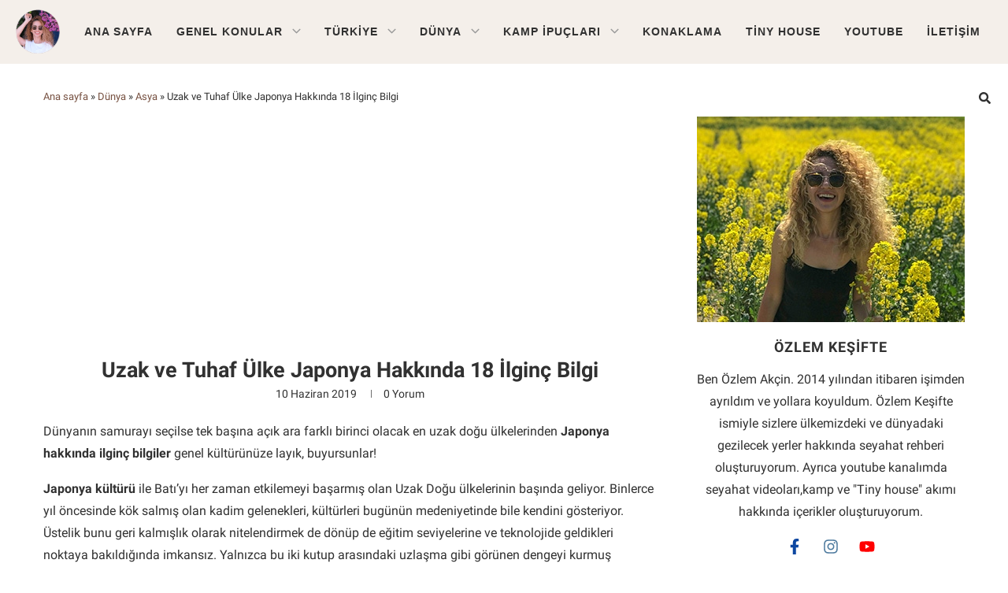

--- FILE ---
content_type: text/html; charset=UTF-8
request_url: https://ozlemkesifte.com/japonya-hakkinda-ilginc-bilgiler/
body_size: 30438
content:
<!DOCTYPE html>
<html lang="tr">
<head>
    
<script>(function(w,d,s,l,i){w[l]=w[l]||[];w[l].push({'gtm.start':
new Date().getTime(),event:'gtm.js'});var f=d.getElementsByTagName(s)[0],
j=d.createElement(s),dl=l!='dataLayer'?'&l='+l:'';j.async=true;j.src=
'https://www.googletagmanager.com/gtm.js?id='+i+dl;f.parentNode.insertBefore(j,f);
})(window,document,'script','dataLayer','GTM-5QMV3556');</script>

	<meta charset="UTF-8">
	<meta name="viewport" content="width=device-width, height=device-height, initial-scale=1.0, minimum-scale=1.0">
	<meta name='robots' content='index, follow, max-image-preview:large, max-snippet:-1, max-video-preview:-1' />

	
	<title>Uzak ve Tuhaf Ülke Japonya Hakkında 18 İlginç Bilgi | Özlem Keşifte</title>
	<meta name="description" content="En uzak doğu ülkelerinden biri olan Japonya hakkında ilginç bilgiler derledik. Japonya hakkında daha önce duymadığınız bilgiler serisi." />
	<link rel="canonical" href="https://ozlemkesifte.com/japonya-hakkinda-ilginc-bilgiler/" />
	<meta property="og:locale" content="tr_TR" />
	<meta property="og:type" content="article" />
	<meta property="og:title" content="Uzak ve Tuhaf Ülke Japonya Hakkında 18 İlginç Bilgi | Özlem Keşifte" />
	<meta property="og:description" content="En uzak doğu ülkelerinden biri olan Japonya hakkında ilginç bilgiler derledik. Japonya hakkında daha önce duymadığınız bilgiler serisi." />
	<meta property="og:url" content="https://ozlemkesifte.com/japonya-hakkinda-ilginc-bilgiler/" />
	<meta property="og:site_name" content="Özlem Keşifte" />
	<meta property="article:publisher" content="https://www.facebook.com/ozlemkesifte/" />
	<meta property="article:author" content="https://www.facebook.com/ozlemkesifte/" />
	<meta property="article:published_time" content="2019-06-10T09:00:36+00:00" />
	<meta property="article:modified_time" content="2019-06-10T14:59:43+00:00" />
	<meta property="og:image" content="https://ozlemkesifte.com/wp-content/uploads/2019/06/japonya-hakkinda-ilginc-bilgiler.jpg" />
	<meta property="og:image:width" content="1662" />
	<meta property="og:image:height" content="1022" />
	<meta property="og:image:type" content="image/jpeg" />
	<meta name="author" content="Özlem Akçin" />
	<meta name="twitter:card" content="summary_large_image" />
	<meta name="twitter:creator" content="@https://twitter.com/OzlemKesifte" />
	<meta name="twitter:site" content="@OzlemKesifte" />
	<meta name="twitter:label1" content="Yazan:" />
	<meta name="twitter:data1" content="Özlem Akçin" />
	<meta name="twitter:label2" content="Tahmini okuma süresi" />
	<meta name="twitter:data2" content="6 dakika" />
	<script type="application/ld+json" class="yoast-schema-graph">{"@context":"https://schema.org","@graph":[{"@type":"Article","@id":"https://ozlemkesifte.com/japonya-hakkinda-ilginc-bilgiler/#article","isPartOf":{"@id":"https://ozlemkesifte.com/japonya-hakkinda-ilginc-bilgiler/"},"author":{"name":"Özlem Akçin","@id":"https://ozlemkesifte.com/#/schema/person/2c28ddb22eaedf857137d7becaa91fed"},"headline":"Uzak ve Tuhaf Ülke Japonya Hakkında 18 İlginç Bilgi","datePublished":"2019-06-10T09:00:36+00:00","dateModified":"2019-06-10T14:59:43+00:00","mainEntityOfPage":{"@id":"https://ozlemkesifte.com/japonya-hakkinda-ilginc-bilgiler/"},"wordCount":1302,"commentCount":0,"publisher":{"@id":"https://ozlemkesifte.com/#/schema/person/2c28ddb22eaedf857137d7becaa91fed"},"image":{"@id":"https://ozlemkesifte.com/japonya-hakkinda-ilginc-bilgiler/#primaryimage"},"thumbnailUrl":"https://ozlemkesifte.com/wp-content/uploads/2019/06/japonya-hakkinda-ilginc-bilgiler.jpg","keywords":["ilginç bilgiler","japonya hakkında"],"articleSection":["Asya"],"inLanguage":"tr","potentialAction":[{"@type":"CommentAction","name":"Comment","target":["https://ozlemkesifte.com/japonya-hakkinda-ilginc-bilgiler/#respond"]}]},{"@type":"WebPage","@id":"https://ozlemkesifte.com/japonya-hakkinda-ilginc-bilgiler/","url":"https://ozlemkesifte.com/japonya-hakkinda-ilginc-bilgiler/","name":"Uzak ve Tuhaf Ülke Japonya Hakkında 18 İlginç Bilgi | Özlem Keşifte","isPartOf":{"@id":"https://ozlemkesifte.com/#website"},"primaryImageOfPage":{"@id":"https://ozlemkesifte.com/japonya-hakkinda-ilginc-bilgiler/#primaryimage"},"image":{"@id":"https://ozlemkesifte.com/japonya-hakkinda-ilginc-bilgiler/#primaryimage"},"thumbnailUrl":"https://ozlemkesifte.com/wp-content/uploads/2019/06/japonya-hakkinda-ilginc-bilgiler.jpg","datePublished":"2019-06-10T09:00:36+00:00","dateModified":"2019-06-10T14:59:43+00:00","description":"En uzak doğu ülkelerinden biri olan Japonya hakkında ilginç bilgiler derledik. Japonya hakkında daha önce duymadığınız bilgiler serisi.","breadcrumb":{"@id":"https://ozlemkesifte.com/japonya-hakkinda-ilginc-bilgiler/#breadcrumb"},"inLanguage":"tr","potentialAction":[{"@type":"ReadAction","target":["https://ozlemkesifte.com/japonya-hakkinda-ilginc-bilgiler/"]}]},{"@type":"ImageObject","inLanguage":"tr","@id":"https://ozlemkesifte.com/japonya-hakkinda-ilginc-bilgiler/#primaryimage","url":"https://ozlemkesifte.com/wp-content/uploads/2019/06/japonya-hakkinda-ilginc-bilgiler.jpg","contentUrl":"https://ozlemkesifte.com/wp-content/uploads/2019/06/japonya-hakkinda-ilginc-bilgiler.jpg","width":1662,"height":1022},{"@type":"BreadcrumbList","@id":"https://ozlemkesifte.com/japonya-hakkinda-ilginc-bilgiler/#breadcrumb","itemListElement":[{"@type":"ListItem","position":1,"name":"Ana sayfa","item":"https://ozlemkesifte.com/"},{"@type":"ListItem","position":2,"name":"Dünya","item":"https://ozlemkesifte.com/dunya/"},{"@type":"ListItem","position":3,"name":"Asya","item":"https://ozlemkesifte.com/dunya/asya/"},{"@type":"ListItem","position":4,"name":"Uzak ve Tuhaf Ülke Japonya Hakkında 18 İlginç Bilgi"}]},{"@type":"WebSite","@id":"https://ozlemkesifte.com/#website","url":"https://ozlemkesifte.com/","name":"Özlem Keşifte","description":"Türkiye&#039;yi ve dünyayı anlatan özgün seyahat rehberleri - Gezi rehberi, kampçılık ve turizm haberlerine dair her şey.","publisher":{"@id":"https://ozlemkesifte.com/#/schema/person/2c28ddb22eaedf857137d7becaa91fed"},"potentialAction":[{"@type":"SearchAction","target":{"@type":"EntryPoint","urlTemplate":"https://ozlemkesifte.com/?s={search_term_string}"},"query-input":{"@type":"PropertyValueSpecification","valueRequired":true,"valueName":"search_term_string"}}],"inLanguage":"tr"},{"@type":["Person","Organization"],"@id":"https://ozlemkesifte.com/#/schema/person/2c28ddb22eaedf857137d7becaa91fed","name":"Özlem Akçin","image":{"@type":"ImageObject","inLanguage":"tr","@id":"https://ozlemkesifte.com/#/schema/person/image/","url":"https://ozlemkesifte.com/wp-content/uploads/2020/04/296348e358a719650eaac352ee362125.png","contentUrl":"https://ozlemkesifte.com/wp-content/uploads/2020/04/296348e358a719650eaac352ee362125.png","width":636,"height":636,"caption":"Özlem Akçin"},"logo":{"@id":"https://ozlemkesifte.com/#/schema/person/image/"},"description":"Merhaba ben Özlem Akçin. 2 yıldır ülkemizi ve dünyayı gezerek hayatın tadını çıkartıyorum. Gezilerimi takip ederek heyecanıma ortak olmak istiyorsan takipte kalmanı öneririm.","sameAs":["https://ozlemkesifte.com","https://www.facebook.com/ozlemkesifte/","https://www.instagram.com/ozlemkesifte/","https://tr.pinterest.com/ozlemkesifte/","https://x.com/https://twitter.com/OzlemKesifte","https://www.youtube.com/channel/UC-1cuE0WDs1LFro53j-9lUw?view_as=subscriber"]}]}</script>
	


		
							<script src="//www.googletagmanager.com/gtag/js?id=G-EMMCSBS1PK"  data-cfasync="false" data-wpfc-render="false" async></script>
			<script data-cfasync="false" data-wpfc-render="false">
				var mi_version = '9.11.1';
				var mi_track_user = true;
				var mi_no_track_reason = '';
								var MonsterInsightsDefaultLocations = {"page_location":"https:\/\/ozlemkesifte.com\/japonya-hakkinda-ilginc-bilgiler\/"};
								if ( typeof MonsterInsightsPrivacyGuardFilter === 'function' ) {
					var MonsterInsightsLocations = (typeof MonsterInsightsExcludeQuery === 'object') ? MonsterInsightsPrivacyGuardFilter( MonsterInsightsExcludeQuery ) : MonsterInsightsPrivacyGuardFilter( MonsterInsightsDefaultLocations );
				} else {
					var MonsterInsightsLocations = (typeof MonsterInsightsExcludeQuery === 'object') ? MonsterInsightsExcludeQuery : MonsterInsightsDefaultLocations;
				}

								var disableStrs = [
										'ga-disable-G-EMMCSBS1PK',
									];

				/* Function to detect opted out users */
				function __gtagTrackerIsOptedOut() {
					for (var index = 0; index < disableStrs.length; index++) {
						if (document.cookie.indexOf(disableStrs[index] + '=true') > -1) {
							return true;
						}
					}

					return false;
				}

				/* Disable tracking if the opt-out cookie exists. */
				if (__gtagTrackerIsOptedOut()) {
					for (var index = 0; index < disableStrs.length; index++) {
						window[disableStrs[index]] = true;
					}
				}

				/* Opt-out function */
				function __gtagTrackerOptout() {
					for (var index = 0; index < disableStrs.length; index++) {
						document.cookie = disableStrs[index] + '=true; expires=Thu, 31 Dec 2099 23:59:59 UTC; path=/';
						window[disableStrs[index]] = true;
					}
				}

				if ('undefined' === typeof gaOptout) {
					function gaOptout() {
						__gtagTrackerOptout();
					}
				}
								window.dataLayer = window.dataLayer || [];

				window.MonsterInsightsDualTracker = {
					helpers: {},
					trackers: {},
				};
				if (mi_track_user) {
					function __gtagDataLayer() {
						dataLayer.push(arguments);
					}

					function __gtagTracker(type, name, parameters) {
						if (!parameters) {
							parameters = {};
						}

						if (parameters.send_to) {
							__gtagDataLayer.apply(null, arguments);
							return;
						}

						if (type === 'event') {
														parameters.send_to = monsterinsights_frontend.v4_id;
							var hookName = name;
							if (typeof parameters['event_category'] !== 'undefined') {
								hookName = parameters['event_category'] + ':' + name;
							}

							if (typeof MonsterInsightsDualTracker.trackers[hookName] !== 'undefined') {
								MonsterInsightsDualTracker.trackers[hookName](parameters);
							} else {
								__gtagDataLayer('event', name, parameters);
							}
							
						} else {
							__gtagDataLayer.apply(null, arguments);
						}
					}

					__gtagTracker('js', new Date());
					__gtagTracker('set', {
						'developer_id.dZGIzZG': true,
											});
					if ( MonsterInsightsLocations.page_location ) {
						__gtagTracker('set', MonsterInsightsLocations);
					}
										__gtagTracker('config', 'G-EMMCSBS1PK', {"forceSSL":"true","link_attribution":"true"} );
										window.gtag = __gtagTracker;										(function () {
						/* https://developers.google.com/analytics/devguides/collection/analyticsjs/ */
						/* ga and __gaTracker compatibility shim. */
						var noopfn = function () {
							return null;
						};
						var newtracker = function () {
							return new Tracker();
						};
						var Tracker = function () {
							return null;
						};
						var p = Tracker.prototype;
						p.get = noopfn;
						p.set = noopfn;
						p.send = function () {
							var args = Array.prototype.slice.call(arguments);
							args.unshift('send');
							__gaTracker.apply(null, args);
						};
						var __gaTracker = function () {
							var len = arguments.length;
							if (len === 0) {
								return;
							}
							var f = arguments[len - 1];
							if (typeof f !== 'object' || f === null || typeof f.hitCallback !== 'function') {
								if ('send' === arguments[0]) {
									var hitConverted, hitObject = false, action;
									if ('event' === arguments[1]) {
										if ('undefined' !== typeof arguments[3]) {
											hitObject = {
												'eventAction': arguments[3],
												'eventCategory': arguments[2],
												'eventLabel': arguments[4],
												'value': arguments[5] ? arguments[5] : 1,
											}
										}
									}
									if ('pageview' === arguments[1]) {
										if ('undefined' !== typeof arguments[2]) {
											hitObject = {
												'eventAction': 'page_view',
												'page_path': arguments[2],
											}
										}
									}
									if (typeof arguments[2] === 'object') {
										hitObject = arguments[2];
									}
									if (typeof arguments[5] === 'object') {
										Object.assign(hitObject, arguments[5]);
									}
									if ('undefined' !== typeof arguments[1].hitType) {
										hitObject = arguments[1];
										if ('pageview' === hitObject.hitType) {
											hitObject.eventAction = 'page_view';
										}
									}
									if (hitObject) {
										action = 'timing' === arguments[1].hitType ? 'timing_complete' : hitObject.eventAction;
										hitConverted = mapArgs(hitObject);
										__gtagTracker('event', action, hitConverted);
									}
								}
								return;
							}

							function mapArgs(args) {
								var arg, hit = {};
								var gaMap = {
									'eventCategory': 'event_category',
									'eventAction': 'event_action',
									'eventLabel': 'event_label',
									'eventValue': 'event_value',
									'nonInteraction': 'non_interaction',
									'timingCategory': 'event_category',
									'timingVar': 'name',
									'timingValue': 'value',
									'timingLabel': 'event_label',
									'page': 'page_path',
									'location': 'page_location',
									'title': 'page_title',
									'referrer' : 'page_referrer',
								};
								for (arg in args) {
																		if (!(!args.hasOwnProperty(arg) || !gaMap.hasOwnProperty(arg))) {
										hit[gaMap[arg]] = args[arg];
									} else {
										hit[arg] = args[arg];
									}
								}
								return hit;
							}

							try {
								f.hitCallback();
							} catch (ex) {
							}
						};
						__gaTracker.create = newtracker;
						__gaTracker.getByName = newtracker;
						__gaTracker.getAll = function () {
							return [];
						};
						__gaTracker.remove = noopfn;
						__gaTracker.loaded = true;
						window['__gaTracker'] = __gaTracker;
					})();
									} else {
										console.log("");
					(function () {
						function __gtagTracker() {
							return null;
						}

						window['__gtagTracker'] = __gtagTracker;
						window['gtag'] = __gtagTracker;
					})();
									}
			</script>
							
		<style id='wp-img-auto-sizes-contain-inline-css'>
img:is([sizes=auto i],[sizes^="auto," i]){contain-intrinsic-size:3000px 1500px}
/*# sourceURL=wp-img-auto-sizes-contain-inline-css */
</style>
<style id='classic-theme-styles-inline-css'>
/*! This file is auto-generated */
.wp-block-button__link{color:#fff;background-color:#32373c;border-radius:9999px;box-shadow:none;text-decoration:none;padding:calc(.667em + 2px) calc(1.333em + 2px);font-size:1.125em}.wp-block-file__button{background:#32373c;color:#fff;text-decoration:none}
/*# sourceURL=/wp-includes/css/classic-themes.min.css */
</style>
<link rel='stylesheet' id='contact-form-7-css' href='https://ozlemkesifte.com/wp-content/plugins/contact-form-7/includes/css/styles.css?ver=6.1.4' media='all' />
<link rel='stylesheet' id='toc-screen-css' href='https://ozlemkesifte.com/wp-content/plugins/table-of-contents-plus/screen.min.css?ver=2411.1' media='all' />
<style id='toc-screen-inline-css'>
div#toc_container {width: 100%;}
/*# sourceURL=toc-screen-inline-css */
</style>
<script src="https://ozlemkesifte.com/wp-content/plugins/google-analytics-for-wordpress/assets/js/frontend-gtag.min.js?ver=9.11.1" id="monsterinsights-frontend-script-js" async="async" data-wp-strategy="async"></script>
<script data-cfasync="false" data-wpfc-render="false" id='monsterinsights-frontend-script-js-extra'>/* <![CDATA[ */
var monsterinsights_frontend = {"js_events_tracking":"true","download_extensions":"doc,pdf,ppt,zip,xls,docx,pptx,xlsx","inbound_paths":"[{\"path\":\"\\\/go\\\/\",\"label\":\"affiliate\"},{\"path\":\"\\\/recommend\\\/\",\"label\":\"affiliate\"}]","home_url":"https:\/\/ozlemkesifte.com","hash_tracking":"false","v4_id":"G-EMMCSBS1PK"};/* ]]> */
</script>
	<link rel="icon" type="image/x-icon" href="/library/images/icons/favicon.png">
	<link rel="icon" sizes="192x192" href="/library/images/icons/android-chrome.png">
	<link rel="apple-touch-icon" sizes="180x180" href="/library/images/icons/apple-touch-icon.png">
	
	<link rel="preload stylesheet" href="/library/css/style.min.css?ver=6.1" as="style" onload="this.onload=null;this.rel='stylesheet'">
	<link rel="preload stylesheet" href="/library/css/section.min.css?ver=6.2" as="style" onload="this.onload=null;this.rel='stylesheet'">
	<link rel="preload stylesheet" href="/library/css/schemes.min.css?ver=6.3" as="style" onload="this.onload=null;this.rel='stylesheet'">
	<link rel="preload stylesheet" href="/library/css/single.min.css?ver=6.4" as="style" onload="this.onload=null;this.rel='stylesheet'">
	<link rel="preload stylesheet" href="/library/css/inline.min.css?ver=6.5" as="style" onload="this.onload=null;this.rel='stylesheet'">
<style id='wp-block-heading-inline-css'>
h1:where(.wp-block-heading).has-background,h2:where(.wp-block-heading).has-background,h3:where(.wp-block-heading).has-background,h4:where(.wp-block-heading).has-background,h5:where(.wp-block-heading).has-background,h6:where(.wp-block-heading).has-background{padding:1.25em 2.375em}h1.has-text-align-left[style*=writing-mode]:where([style*=vertical-lr]),h1.has-text-align-right[style*=writing-mode]:where([style*=vertical-rl]),h2.has-text-align-left[style*=writing-mode]:where([style*=vertical-lr]),h2.has-text-align-right[style*=writing-mode]:where([style*=vertical-rl]),h3.has-text-align-left[style*=writing-mode]:where([style*=vertical-lr]),h3.has-text-align-right[style*=writing-mode]:where([style*=vertical-rl]),h4.has-text-align-left[style*=writing-mode]:where([style*=vertical-lr]),h4.has-text-align-right[style*=writing-mode]:where([style*=vertical-rl]),h5.has-text-align-left[style*=writing-mode]:where([style*=vertical-lr]),h5.has-text-align-right[style*=writing-mode]:where([style*=vertical-rl]),h6.has-text-align-left[style*=writing-mode]:where([style*=vertical-lr]),h6.has-text-align-right[style*=writing-mode]:where([style*=vertical-rl]){rotate:180deg}
/*# sourceURL=https://ozlemkesifte.com/wp-includes/blocks/heading/style.min.css */
</style>
<style id='wp-block-image-inline-css'>
.wp-block-image>a,.wp-block-image>figure>a{display:inline-block}.wp-block-image img{box-sizing:border-box;height:auto;max-width:100%;vertical-align:bottom}@media not (prefers-reduced-motion){.wp-block-image img.hide{visibility:hidden}.wp-block-image img.show{animation:show-content-image .4s}}.wp-block-image[style*=border-radius] img,.wp-block-image[style*=border-radius]>a{border-radius:inherit}.wp-block-image.has-custom-border img{box-sizing:border-box}.wp-block-image.aligncenter{text-align:center}.wp-block-image.alignfull>a,.wp-block-image.alignwide>a{width:100%}.wp-block-image.alignfull img,.wp-block-image.alignwide img{height:auto;width:100%}.wp-block-image .aligncenter,.wp-block-image .alignleft,.wp-block-image .alignright,.wp-block-image.aligncenter,.wp-block-image.alignleft,.wp-block-image.alignright{display:table}.wp-block-image .aligncenter>figcaption,.wp-block-image .alignleft>figcaption,.wp-block-image .alignright>figcaption,.wp-block-image.aligncenter>figcaption,.wp-block-image.alignleft>figcaption,.wp-block-image.alignright>figcaption{caption-side:bottom;display:table-caption}.wp-block-image .alignleft{float:left;margin:.5em 1em .5em 0}.wp-block-image .alignright{float:right;margin:.5em 0 .5em 1em}.wp-block-image .aligncenter{margin-left:auto;margin-right:auto}.wp-block-image :where(figcaption){margin-bottom:1em;margin-top:.5em}.wp-block-image.is-style-circle-mask img{border-radius:9999px}@supports ((-webkit-mask-image:none) or (mask-image:none)) or (-webkit-mask-image:none){.wp-block-image.is-style-circle-mask img{border-radius:0;-webkit-mask-image:url('data:image/svg+xml;utf8,<svg viewBox="0 0 100 100" xmlns="http://www.w3.org/2000/svg"><circle cx="50" cy="50" r="50"/></svg>');mask-image:url('data:image/svg+xml;utf8,<svg viewBox="0 0 100 100" xmlns="http://www.w3.org/2000/svg"><circle cx="50" cy="50" r="50"/></svg>');mask-mode:alpha;-webkit-mask-position:center;mask-position:center;-webkit-mask-repeat:no-repeat;mask-repeat:no-repeat;-webkit-mask-size:contain;mask-size:contain}}:root :where(.wp-block-image.is-style-rounded img,.wp-block-image .is-style-rounded img){border-radius:9999px}.wp-block-image figure{margin:0}.wp-lightbox-container{display:flex;flex-direction:column;position:relative}.wp-lightbox-container img{cursor:zoom-in}.wp-lightbox-container img:hover+button{opacity:1}.wp-lightbox-container button{align-items:center;backdrop-filter:blur(16px) saturate(180%);background-color:#5a5a5a40;border:none;border-radius:4px;cursor:zoom-in;display:flex;height:20px;justify-content:center;opacity:0;padding:0;position:absolute;right:16px;text-align:center;top:16px;width:20px;z-index:100}@media not (prefers-reduced-motion){.wp-lightbox-container button{transition:opacity .2s ease}}.wp-lightbox-container button:focus-visible{outline:3px auto #5a5a5a40;outline:3px auto -webkit-focus-ring-color;outline-offset:3px}.wp-lightbox-container button:hover{cursor:pointer;opacity:1}.wp-lightbox-container button:focus{opacity:1}.wp-lightbox-container button:focus,.wp-lightbox-container button:hover,.wp-lightbox-container button:not(:hover):not(:active):not(.has-background){background-color:#5a5a5a40;border:none}.wp-lightbox-overlay{box-sizing:border-box;cursor:zoom-out;height:100vh;left:0;overflow:hidden;position:fixed;top:0;visibility:hidden;width:100%;z-index:100000}.wp-lightbox-overlay .close-button{align-items:center;cursor:pointer;display:flex;justify-content:center;min-height:40px;min-width:40px;padding:0;position:absolute;right:calc(env(safe-area-inset-right) + 16px);top:calc(env(safe-area-inset-top) + 16px);z-index:5000000}.wp-lightbox-overlay .close-button:focus,.wp-lightbox-overlay .close-button:hover,.wp-lightbox-overlay .close-button:not(:hover):not(:active):not(.has-background){background:none;border:none}.wp-lightbox-overlay .lightbox-image-container{height:var(--wp--lightbox-container-height);left:50%;overflow:hidden;position:absolute;top:50%;transform:translate(-50%,-50%);transform-origin:top left;width:var(--wp--lightbox-container-width);z-index:9999999999}.wp-lightbox-overlay .wp-block-image{align-items:center;box-sizing:border-box;display:flex;height:100%;justify-content:center;margin:0;position:relative;transform-origin:0 0;width:100%;z-index:3000000}.wp-lightbox-overlay .wp-block-image img{height:var(--wp--lightbox-image-height);min-height:var(--wp--lightbox-image-height);min-width:var(--wp--lightbox-image-width);width:var(--wp--lightbox-image-width)}.wp-lightbox-overlay .wp-block-image figcaption{display:none}.wp-lightbox-overlay button{background:none;border:none}.wp-lightbox-overlay .scrim{background-color:#fff;height:100%;opacity:.9;position:absolute;width:100%;z-index:2000000}.wp-lightbox-overlay.active{visibility:visible}@media not (prefers-reduced-motion){.wp-lightbox-overlay.active{animation:turn-on-visibility .25s both}.wp-lightbox-overlay.active img{animation:turn-on-visibility .35s both}.wp-lightbox-overlay.show-closing-animation:not(.active){animation:turn-off-visibility .35s both}.wp-lightbox-overlay.show-closing-animation:not(.active) img{animation:turn-off-visibility .25s both}.wp-lightbox-overlay.zoom.active{animation:none;opacity:1;visibility:visible}.wp-lightbox-overlay.zoom.active .lightbox-image-container{animation:lightbox-zoom-in .4s}.wp-lightbox-overlay.zoom.active .lightbox-image-container img{animation:none}.wp-lightbox-overlay.zoom.active .scrim{animation:turn-on-visibility .4s forwards}.wp-lightbox-overlay.zoom.show-closing-animation:not(.active){animation:none}.wp-lightbox-overlay.zoom.show-closing-animation:not(.active) .lightbox-image-container{animation:lightbox-zoom-out .4s}.wp-lightbox-overlay.zoom.show-closing-animation:not(.active) .lightbox-image-container img{animation:none}.wp-lightbox-overlay.zoom.show-closing-animation:not(.active) .scrim{animation:turn-off-visibility .4s forwards}}@keyframes show-content-image{0%{visibility:hidden}99%{visibility:hidden}to{visibility:visible}}@keyframes turn-on-visibility{0%{opacity:0}to{opacity:1}}@keyframes turn-off-visibility{0%{opacity:1;visibility:visible}99%{opacity:0;visibility:visible}to{opacity:0;visibility:hidden}}@keyframes lightbox-zoom-in{0%{transform:translate(calc((-100vw + var(--wp--lightbox-scrollbar-width))/2 + var(--wp--lightbox-initial-left-position)),calc(-50vh + var(--wp--lightbox-initial-top-position))) scale(var(--wp--lightbox-scale))}to{transform:translate(-50%,-50%) scale(1)}}@keyframes lightbox-zoom-out{0%{transform:translate(-50%,-50%) scale(1);visibility:visible}99%{visibility:visible}to{transform:translate(calc((-100vw + var(--wp--lightbox-scrollbar-width))/2 + var(--wp--lightbox-initial-left-position)),calc(-50vh + var(--wp--lightbox-initial-top-position))) scale(var(--wp--lightbox-scale));visibility:hidden}}
/*# sourceURL=https://ozlemkesifte.com/wp-includes/blocks/image/style.min.css */
</style>
<style id='wp-block-image-theme-inline-css'>
:root :where(.wp-block-image figcaption){color:#555;font-size:13px;text-align:center}.is-dark-theme :root :where(.wp-block-image figcaption){color:#ffffffa6}.wp-block-image{margin:0 0 1em}
/*# sourceURL=https://ozlemkesifte.com/wp-includes/blocks/image/theme.min.css */
</style>
<style id='wp-block-paragraph-inline-css'>
.is-small-text{font-size:.875em}.is-regular-text{font-size:1em}.is-large-text{font-size:2.25em}.is-larger-text{font-size:3em}.has-drop-cap:not(:focus):first-letter{float:left;font-size:8.4em;font-style:normal;font-weight:100;line-height:.68;margin:.05em .1em 0 0;text-transform:uppercase}body.rtl .has-drop-cap:not(:focus):first-letter{float:none;margin-left:.1em}p.has-drop-cap.has-background{overflow:hidden}:root :where(p.has-background){padding:1.25em 2.375em}:where(p.has-text-color:not(.has-link-color)) a{color:inherit}p.has-text-align-left[style*="writing-mode:vertical-lr"],p.has-text-align-right[style*="writing-mode:vertical-rl"]{rotate:180deg}
/*# sourceURL=https://ozlemkesifte.com/wp-includes/blocks/paragraph/style.min.css */
</style>
<style id='global-styles-inline-css'>
:root{--wp--preset--aspect-ratio--square: 1;--wp--preset--aspect-ratio--4-3: 4/3;--wp--preset--aspect-ratio--3-4: 3/4;--wp--preset--aspect-ratio--3-2: 3/2;--wp--preset--aspect-ratio--2-3: 2/3;--wp--preset--aspect-ratio--16-9: 16/9;--wp--preset--aspect-ratio--9-16: 9/16;--wp--preset--color--black: #000000;--wp--preset--color--cyan-bluish-gray: #abb8c3;--wp--preset--color--white: #ffffff;--wp--preset--color--pale-pink: #f78da7;--wp--preset--color--vivid-red: #cf2e2e;--wp--preset--color--luminous-vivid-orange: #ff6900;--wp--preset--color--luminous-vivid-amber: #fcb900;--wp--preset--color--light-green-cyan: #7bdcb5;--wp--preset--color--vivid-green-cyan: #00d084;--wp--preset--color--pale-cyan-blue: #8ed1fc;--wp--preset--color--vivid-cyan-blue: #0693e3;--wp--preset--color--vivid-purple: #9b51e0;--wp--preset--gradient--vivid-cyan-blue-to-vivid-purple: linear-gradient(135deg,rgb(6,147,227) 0%,rgb(155,81,224) 100%);--wp--preset--gradient--light-green-cyan-to-vivid-green-cyan: linear-gradient(135deg,rgb(122,220,180) 0%,rgb(0,208,130) 100%);--wp--preset--gradient--luminous-vivid-amber-to-luminous-vivid-orange: linear-gradient(135deg,rgb(252,185,0) 0%,rgb(255,105,0) 100%);--wp--preset--gradient--luminous-vivid-orange-to-vivid-red: linear-gradient(135deg,rgb(255,105,0) 0%,rgb(207,46,46) 100%);--wp--preset--gradient--very-light-gray-to-cyan-bluish-gray: linear-gradient(135deg,rgb(238,238,238) 0%,rgb(169,184,195) 100%);--wp--preset--gradient--cool-to-warm-spectrum: linear-gradient(135deg,rgb(74,234,220) 0%,rgb(151,120,209) 20%,rgb(207,42,186) 40%,rgb(238,44,130) 60%,rgb(251,105,98) 80%,rgb(254,248,76) 100%);--wp--preset--gradient--blush-light-purple: linear-gradient(135deg,rgb(255,206,236) 0%,rgb(152,150,240) 100%);--wp--preset--gradient--blush-bordeaux: linear-gradient(135deg,rgb(254,205,165) 0%,rgb(254,45,45) 50%,rgb(107,0,62) 100%);--wp--preset--gradient--luminous-dusk: linear-gradient(135deg,rgb(255,203,112) 0%,rgb(199,81,192) 50%,rgb(65,88,208) 100%);--wp--preset--gradient--pale-ocean: linear-gradient(135deg,rgb(255,245,203) 0%,rgb(182,227,212) 50%,rgb(51,167,181) 100%);--wp--preset--gradient--electric-grass: linear-gradient(135deg,rgb(202,248,128) 0%,rgb(113,206,126) 100%);--wp--preset--gradient--midnight: linear-gradient(135deg,rgb(2,3,129) 0%,rgb(40,116,252) 100%);--wp--preset--font-size--small: 12px;--wp--preset--font-size--medium: 20px;--wp--preset--font-size--large: 32px;--wp--preset--font-size--x-large: 42px;--wp--preset--font-size--normal: 14px;--wp--preset--font-size--huge: 42px;--wp--preset--spacing--20: 0.44rem;--wp--preset--spacing--30: 0.67rem;--wp--preset--spacing--40: 1rem;--wp--preset--spacing--50: 1.5rem;--wp--preset--spacing--60: 2.25rem;--wp--preset--spacing--70: 3.38rem;--wp--preset--spacing--80: 5.06rem;--wp--preset--shadow--natural: 6px 6px 9px rgba(0, 0, 0, 0.2);--wp--preset--shadow--deep: 12px 12px 50px rgba(0, 0, 0, 0.4);--wp--preset--shadow--sharp: 6px 6px 0px rgba(0, 0, 0, 0.2);--wp--preset--shadow--outlined: 6px 6px 0px -3px rgb(255, 255, 255), 6px 6px rgb(0, 0, 0);--wp--preset--shadow--crisp: 6px 6px 0px rgb(0, 0, 0);}:where(.is-layout-flex){gap: 0.5em;}:where(.is-layout-grid){gap: 0.5em;}body .is-layout-flex{display: flex;}.is-layout-flex{flex-wrap: wrap;align-items: center;}.is-layout-flex > :is(*, div){margin: 0;}body .is-layout-grid{display: grid;}.is-layout-grid > :is(*, div){margin: 0;}:where(.wp-block-columns.is-layout-flex){gap: 2em;}:where(.wp-block-columns.is-layout-grid){gap: 2em;}:where(.wp-block-post-template.is-layout-flex){gap: 1.25em;}:where(.wp-block-post-template.is-layout-grid){gap: 1.25em;}.has-black-color{color: var(--wp--preset--color--black) !important;}.has-cyan-bluish-gray-color{color: var(--wp--preset--color--cyan-bluish-gray) !important;}.has-white-color{color: var(--wp--preset--color--white) !important;}.has-pale-pink-color{color: var(--wp--preset--color--pale-pink) !important;}.has-vivid-red-color{color: var(--wp--preset--color--vivid-red) !important;}.has-luminous-vivid-orange-color{color: var(--wp--preset--color--luminous-vivid-orange) !important;}.has-luminous-vivid-amber-color{color: var(--wp--preset--color--luminous-vivid-amber) !important;}.has-light-green-cyan-color{color: var(--wp--preset--color--light-green-cyan) !important;}.has-vivid-green-cyan-color{color: var(--wp--preset--color--vivid-green-cyan) !important;}.has-pale-cyan-blue-color{color: var(--wp--preset--color--pale-cyan-blue) !important;}.has-vivid-cyan-blue-color{color: var(--wp--preset--color--vivid-cyan-blue) !important;}.has-vivid-purple-color{color: var(--wp--preset--color--vivid-purple) !important;}.has-black-background-color{background-color: var(--wp--preset--color--black) !important;}.has-cyan-bluish-gray-background-color{background-color: var(--wp--preset--color--cyan-bluish-gray) !important;}.has-white-background-color{background-color: var(--wp--preset--color--white) !important;}.has-pale-pink-background-color{background-color: var(--wp--preset--color--pale-pink) !important;}.has-vivid-red-background-color{background-color: var(--wp--preset--color--vivid-red) !important;}.has-luminous-vivid-orange-background-color{background-color: var(--wp--preset--color--luminous-vivid-orange) !important;}.has-luminous-vivid-amber-background-color{background-color: var(--wp--preset--color--luminous-vivid-amber) !important;}.has-light-green-cyan-background-color{background-color: var(--wp--preset--color--light-green-cyan) !important;}.has-vivid-green-cyan-background-color{background-color: var(--wp--preset--color--vivid-green-cyan) !important;}.has-pale-cyan-blue-background-color{background-color: var(--wp--preset--color--pale-cyan-blue) !important;}.has-vivid-cyan-blue-background-color{background-color: var(--wp--preset--color--vivid-cyan-blue) !important;}.has-vivid-purple-background-color{background-color: var(--wp--preset--color--vivid-purple) !important;}.has-black-border-color{border-color: var(--wp--preset--color--black) !important;}.has-cyan-bluish-gray-border-color{border-color: var(--wp--preset--color--cyan-bluish-gray) !important;}.has-white-border-color{border-color: var(--wp--preset--color--white) !important;}.has-pale-pink-border-color{border-color: var(--wp--preset--color--pale-pink) !important;}.has-vivid-red-border-color{border-color: var(--wp--preset--color--vivid-red) !important;}.has-luminous-vivid-orange-border-color{border-color: var(--wp--preset--color--luminous-vivid-orange) !important;}.has-luminous-vivid-amber-border-color{border-color: var(--wp--preset--color--luminous-vivid-amber) !important;}.has-light-green-cyan-border-color{border-color: var(--wp--preset--color--light-green-cyan) !important;}.has-vivid-green-cyan-border-color{border-color: var(--wp--preset--color--vivid-green-cyan) !important;}.has-pale-cyan-blue-border-color{border-color: var(--wp--preset--color--pale-cyan-blue) !important;}.has-vivid-cyan-blue-border-color{border-color: var(--wp--preset--color--vivid-cyan-blue) !important;}.has-vivid-purple-border-color{border-color: var(--wp--preset--color--vivid-purple) !important;}.has-vivid-cyan-blue-to-vivid-purple-gradient-background{background: var(--wp--preset--gradient--vivid-cyan-blue-to-vivid-purple) !important;}.has-light-green-cyan-to-vivid-green-cyan-gradient-background{background: var(--wp--preset--gradient--light-green-cyan-to-vivid-green-cyan) !important;}.has-luminous-vivid-amber-to-luminous-vivid-orange-gradient-background{background: var(--wp--preset--gradient--luminous-vivid-amber-to-luminous-vivid-orange) !important;}.has-luminous-vivid-orange-to-vivid-red-gradient-background{background: var(--wp--preset--gradient--luminous-vivid-orange-to-vivid-red) !important;}.has-very-light-gray-to-cyan-bluish-gray-gradient-background{background: var(--wp--preset--gradient--very-light-gray-to-cyan-bluish-gray) !important;}.has-cool-to-warm-spectrum-gradient-background{background: var(--wp--preset--gradient--cool-to-warm-spectrum) !important;}.has-blush-light-purple-gradient-background{background: var(--wp--preset--gradient--blush-light-purple) !important;}.has-blush-bordeaux-gradient-background{background: var(--wp--preset--gradient--blush-bordeaux) !important;}.has-luminous-dusk-gradient-background{background: var(--wp--preset--gradient--luminous-dusk) !important;}.has-pale-ocean-gradient-background{background: var(--wp--preset--gradient--pale-ocean) !important;}.has-electric-grass-gradient-background{background: var(--wp--preset--gradient--electric-grass) !important;}.has-midnight-gradient-background{background: var(--wp--preset--gradient--midnight) !important;}.has-small-font-size{font-size: var(--wp--preset--font-size--small) !important;}.has-medium-font-size{font-size: var(--wp--preset--font-size--medium) !important;}.has-large-font-size{font-size: var(--wp--preset--font-size--large) !important;}.has-x-large-font-size{font-size: var(--wp--preset--font-size--x-large) !important;}
/*# sourceURL=global-styles-inline-css */
</style>
</head>
<body class="wp-singular post-template-default single single-post postid-2264 single-format-standard wp-theme-soledad">
    
<noscript><iframe class="lazyload"  data-src="https://www.googletagmanager.com/ns.html?id=GTM-5QMV3556"
height="0" width="0" style="display:none;visibility:hidden"></iframe></noscript>

	<a href="#" onclick="return false;" id="close-sidebar-nav" class="header-9" title="Kapat"><i class="penci-faicon fa fa-close" ></i></a>
	<nav id="sidebar-nav" class="header-9" >

					<div id="sidebar-nav-logo">
									<a href="https://ozlemkesifte.com/"><img class="lazyload" width="180" height="180" src="data:image/svg+xml,%3Csvg%20xmlns=%22http://www.w3.org/2000/svg%22%20viewBox=%220%200%20%20%22%3E%3C/svg%3E" data-src="/library/images/logo/logo.png" alt="Özlem Keşifte" loading="lazy" /></a>
							</div>
		
					<div class="header-social sidebar-nav-social">
				<div class="inner-header-social">
			<a href="https://www.facebook.com/ozlemkesifte/" rel="noopener noreferrer nofollow" target="_blank" title="Facebook"><i class="penci-faicon fa fa-facebook" ></i></a>
				<a href="https://twitter.com/OzlemKesifte" rel="noopener noreferrer nofollow" target="_blank" title="Twitter"><i class="penci-faicon fa fa-twitter" ></i></a>
				<a href="https://www.instagram.com/ozlemkesifte/" rel="noopener noreferrer nofollow" target="_blank" title="Instagram"><i class="penci-faicon fa fa-instagram" ></i></a>
				<a href="https://tr.pinterest.com/ozlemkesifte/" rel="noopener noreferrer nofollow" target="_blank" title="Pinterest"><i class="penci-faicon fa fa-pinterest" ></i></a>
								<a href="https://www.youtube.com/channel/UC-1cuE0WDs1LFro53j-9lUw" rel="noopener noreferrer nofollow" target="_blank" title="YouTube"><i class="penci-faicon fa fa-youtube" ></i></a>
				<a href="mailto:iletisim@ozlemkesifte.com" title="Mail"><i class="penci-faicon fa fa-envelope" ></i></a>
																											</div>			</div>
		
		<ul id="menu-yeni-menu-hiyerarsi" class="menu"><li id="menu-item-5380" class="menu-item menu-item-type-custom menu-item-object-custom menu-item-home menu-item-5380"><a href="https://ozlemkesifte.com/">Ana Sayfa</a></li>
<li id="menu-item-3522" class="menu-item menu-item-type-taxonomy menu-item-object-category penci-mega-menu menu-item-3522"><a href="https://ozlemkesifte.com/genel-konular/">Genel Konular</a>
<ul class="sub-menu">
	<li id="menu-item-0" class="menu-item-0"><div class="penci-megamenu">		
		<div class="penci-content-megamenu penci-mega-fullct">
			<div class="penci-mega-latest-posts col-mn-7 mega-row-2">
								<div class="penci-mega-row penci-mega-37 row-active">
											<div class="penci-mega-post">
							<div class="penci-mega-thumbnail">
																																	<a href="/yurtdisina-cikarken-hangi-saglik-onlemlerini-almalisiniz/"><img width="300" height="200" src="data:image/svg+xml,%3Csvg%20xmlns=%22http://www.w3.org/2000/svg%22%20viewBox=%220%200%20%20%22%3E%3C/svg%3E" data-src="/wp-content/uploads/2022/03/botswana-afrika-300x200.jpg" class="penci-image-holder menu-img lazyload" alt="Yurtdışına Çıkarken Hangi Sağlık Önlemlerini Almalısınız?" loading="lazy" /></a>
																																																																																			</div>
							<div class="penci-mega-meta">
								<h3 class="post-mega-title">
									<a href="/yurtdisina-cikarken-hangi-saglik-onlemlerini-almalisiniz/" title="Yurtdışına Çıkarken Hangi Sağlık Önlemlerini Almalısınız?">Yurtdışına Çıkarken Hangi Sağlık Önlemlerini Almalısınız?</a>
								</h3>
															</div>
						</div>
											<div class="penci-mega-post">
							<div class="penci-mega-thumbnail">
																																	<a href="/hayvanlari-ogreniyoruz-ulkelerin-simgesi-olan-hayvanlar/"><img width="300" height="200" src="data:image/svg+xml,%3Csvg%20xmlns=%22http://www.w3.org/2000/svg%22%20viewBox=%220%200%20%20%22%3E%3C/svg%3E" data-src="/wp-content/uploads/2022/01/ingiltere-aslan-300x168.jpg" class="penci-image-holder menu-img lazyload" alt="Hayvanları Öğreniyoruz: Ülkelerin Simgesi Olan Hayvanlar" loading="lazy" /></a>
																																																																																			</div>
							<div class="penci-mega-meta">
								<h3 class="post-mega-title">
									<a href="/hayvanlari-ogreniyoruz-ulkelerin-simgesi-olan-hayvanlar/" title="Hayvanları Öğreniyoruz: Ülkelerin Simgesi Olan Hayvanlar">Hayvanları Öğreniyoruz: Ülkelerin Simgesi Olan Hayvanlar</a>
								</h3>
															</div>
						</div>
											<div class="penci-mega-post">
							<div class="penci-mega-thumbnail">
																																	<a href="/ucak-fobisinin-ustesinden-gelmenin-8-yolu/"><img width="300" height="200" src="data:image/svg+xml,%3Csvg%20xmlns=%22http://www.w3.org/2000/svg%22%20viewBox=%220%200%20%20%22%3E%3C/svg%3E" data-src="/wp-content/uploads/2021/12/ucak-yolculugu-300x200.jpg" class="penci-image-holder menu-img lazyload" alt="Uçak Fobisinin Üstesinden Gelmenin 8 Yolu" loading="lazy" /></a>
																																																																																			</div>
							<div class="penci-mega-meta">
								<h3 class="post-mega-title">
									<a href="/ucak-fobisinin-ustesinden-gelmenin-8-yolu/" title="Uçak Fobisinin Üstesinden Gelmenin 8 Yolu">Uçak Fobisinin Üstesinden Gelmenin 8 Yolu</a>
								</h3>
															</div>
						</div>
											<div class="penci-mega-post">
							<div class="penci-mega-thumbnail">
																																	<a href="/bebekle-seyahat-ederken-aklinizda-bulunmasi-gerekenler/"><img width="300" height="200" src="data:image/svg+xml,%3Csvg%20xmlns=%22http://www.w3.org/2000/svg%22%20viewBox=%220%200%20%20%22%3E%3C/svg%3E" data-src="/wp-content/uploads/2021/12/kiz-cocugu-300x201.jpg" class="penci-image-holder menu-img lazyload" alt="Bebekle Seyahat Ederken Aklınızda Bulunması Gerekenler" loading="lazy" /></a>
																																																																																			</div>
							<div class="penci-mega-meta">
								<h3 class="post-mega-title">
									<a href="/bebekle-seyahat-ederken-aklinizda-bulunmasi-gerekenler/" title="Bebekle Seyahat Ederken Aklınızda Bulunması Gerekenler">Bebekle Seyahat Ederken Aklınızda Bulunması Gerekenler</a>
								</h3>
															</div>
						</div>
											<div class="penci-mega-post">
							<div class="penci-mega-thumbnail">
																																	<a href="/hamilelik-sirasinda-ucus-yapmanin-sakincalari-ve-yapilmasi-gerekenler/"><img width="300" height="200" src="data:image/svg+xml,%3Csvg%20xmlns=%22http://www.w3.org/2000/svg%22%20viewBox=%220%200%20%20%22%3E%3C/svg%3E" data-src="/wp-content/uploads/2021/12/ucus-300x200.jpg" class="penci-image-holder menu-img lazyload" alt="Hamilelik Sırasında Uçuş Yapmanın Sakıncaları ve Yapılması Gerekenler" loading="lazy" /></a>
																																																																																			</div>
							<div class="penci-mega-meta">
								<h3 class="post-mega-title">
									<a href="/hamilelik-sirasinda-ucus-yapmanin-sakincalari-ve-yapilmasi-gerekenler/" title="Hamilelik Sırasında Uçuş Yapmanın Sakıncaları ve Yapılması Gerekenler">Hamilelik Sırasında Uçuş Yapmanın Sakıncaları ve Yapılması Gerekenler</a>
								</h3>
															</div>
						</div>
											<div class="penci-mega-post">
							<div class="penci-mega-thumbnail">
																																	<a href="/fransa-hakkinda-ilginc-bilgiler/"><img width="300" height="200" src="data:image/svg+xml,%3Csvg%20xmlns=%22http://www.w3.org/2000/svg%22%20viewBox=%220%200%20%20%22%3E%3C/svg%3E" data-src="/wp-content/uploads/2021/12/eiffel-tower-fransa-300x200.jpg" class="penci-image-holder menu-img lazyload" alt="Fransa Hakkında İlginç Bilgiler" loading="lazy" /></a>
																																																																																			</div>
							<div class="penci-mega-meta">
								<h3 class="post-mega-title">
									<a href="/fransa-hakkinda-ilginc-bilgiler/" title="Fransa Hakkında İlginç Bilgiler">Fransa Hakkında İlginç Bilgiler</a>
								</h3>
															</div>
						</div>
											<div class="penci-mega-post">
							<div class="penci-mega-thumbnail">
																																	<a href="/dunyaca-unlu-filmlerin-cekildigi-yerler/"><img width="300" height="200" src="data:image/svg+xml,%3Csvg%20xmlns=%22http://www.w3.org/2000/svg%22%20viewBox=%220%200%20%20%22%3E%3C/svg%3E" data-src="/wp-content/uploads/2021/10/tikal-300x200.jpg" class="penci-image-holder menu-img lazyload" alt="Dünyaca Ünlü Filmlerin Çekildiği Yerler" loading="lazy" /></a>
																																																																																			</div>
							<div class="penci-mega-meta">
								<h3 class="post-mega-title">
									<a href="/dunyaca-unlu-filmlerin-cekildigi-yerler/" title="Dünyaca Ünlü Filmlerin Çekildiği Yerler">Dünyaca Ünlü Filmlerin Çekildiği Yerler</a>
								</h3>
															</div>
						</div>
											<div class="penci-mega-post">
							<div class="penci-mega-thumbnail">
																																	<a href="/sapancada-bulunan-en-lezzetli-9-restoran/"><img width="300" height="200" src="data:image/svg+xml,%3Csvg%20xmlns=%22http://www.w3.org/2000/svg%22%20viewBox=%220%200%20%20%22%3E%3C/svg%3E" data-src="/wp-content/uploads/2021/11/sapanca-restoran-300x194.jpg" class="penci-image-holder menu-img lazyload" alt="Sapanca&#8217;da Bulunan En Lezzetli 9 Restoran" loading="lazy" /></a>
																																																																																			</div>
							<div class="penci-mega-meta">
								<h3 class="post-mega-title">
									<a href="/sapancada-bulunan-en-lezzetli-9-restoran/" title="Sapanca&#8217;da Bulunan En Lezzetli 9 Restoran">Sapanca&#8217;da Bulunan En Lezzetli 9 Restoran</a>
								</h3>
															</div>
						</div>
											<div class="penci-mega-post">
							<div class="penci-mega-thumbnail">
																																	<a href="/boluda-konaklayabileceginiz-en-iyi-termal-oteller-ve-kaplicalar/"><img width="300" height="200" src="data:image/svg+xml,%3Csvg%20xmlns=%22http://www.w3.org/2000/svg%22%20viewBox=%220%200%20%20%22%3E%3C/svg%3E" data-src="/wp-content/uploads/2021/11/bolu-termal-oteller-300x180.jpg" class="penci-image-holder menu-img lazyload" alt="Bolu&#8217;da Konaklayabileceğiniz En İyi Termal Oteller ve Kaplıcalar" loading="lazy" /></a>
																																																																																			</div>
							<div class="penci-mega-meta">
								<h3 class="post-mega-title">
									<a href="/boluda-konaklayabileceginiz-en-iyi-termal-oteller-ve-kaplicalar/" title="Bolu&#8217;da Konaklayabileceğiniz En İyi Termal Oteller ve Kaplıcalar">Bolu&#8217;da Konaklayabileceğiniz En İyi Termal Oteller ve Kaplıcalar</a>
								</h3>
															</div>
						</div>
											<div class="penci-mega-post">
							<div class="penci-mega-thumbnail">
																																	<a href="/afyonda-bulunan-en-iyi-8-termal-otel/"><img width="300" height="200" src="data:image/svg+xml,%3Csvg%20xmlns=%22http://www.w3.org/2000/svg%22%20viewBox=%220%200%20%20%22%3E%3C/svg%3E" data-src="/wp-content/uploads/2021/11/afyon-termal-otelleri-300x200.jpg" class="penci-image-holder menu-img lazyload" alt="Afyon&#8217;da Bulunan En İyi 8 Termal Otel" loading="lazy" /></a>
																																																																																			</div>
							<div class="penci-mega-meta">
								<h3 class="post-mega-title">
									<a href="/afyonda-bulunan-en-iyi-8-termal-otel/" title="Afyon&#8217;da Bulunan En İyi 8 Termal Otel">Afyon&#8217;da Bulunan En İyi 8 Termal Otel</a>
								</h3>
															</div>
						</div>
											<div class="penci-mega-post">
							<div class="penci-mega-thumbnail">
																																	<a href="/bursada-kemiklerinizi-isitacak-10-termal-otel/"><img width="300" height="200" src="data:image/svg+xml,%3Csvg%20xmlns=%22http://www.w3.org/2000/svg%22%20viewBox=%220%200%20%20%22%3E%3C/svg%3E" data-src="/wp-content/uploads/2021/11/bursa-termal-otelleri-300x200.jpg" class="penci-image-holder menu-img lazyload" alt="Bursa&#8217;da Kemiklerinizi Isıtacak 10 Termal Otel" loading="lazy" /></a>
																																																																																			</div>
							<div class="penci-mega-meta">
								<h3 class="post-mega-title">
									<a href="/bursada-kemiklerinizi-isitacak-10-termal-otel/" title="Bursa&#8217;da Kemiklerinizi Isıtacak 10 Termal Otel">Bursa&#8217;da Kemiklerinizi Isıtacak 10 Termal Otel</a>
								</h3>
															</div>
						</div>
											<div class="penci-mega-post">
							<div class="penci-mega-thumbnail">
																																	<a href="/hangi-teknolojik-esya-uygun-fiyata-hangi-ulkeden-alinir/"><img width="300" height="200" src="data:image/svg+xml,%3Csvg%20xmlns=%22http://www.w3.org/2000/svg%22%20viewBox=%220%200%20%20%22%3E%3C/svg%3E" data-src="/wp-content/uploads/2021/10/bilgisayar-300x199.jpg" class="penci-image-holder menu-img lazyload" alt="Hangi Teknolojik Eşya Uygun Fiyata Hangi Ülkeden Alınır" loading="lazy" /></a>
																																																																																			</div>
							<div class="penci-mega-meta">
								<h3 class="post-mega-title">
									<a href="/hangi-teknolojik-esya-uygun-fiyata-hangi-ulkeden-alinir/" title="Hangi Teknolojik Eşya Uygun Fiyata Hangi Ülkeden Alınır">Hangi Teknolojik Eşya Uygun Fiyata Hangi Ülkeden Alınır</a>
								</h3>
															</div>
						</div>
											<div class="penci-mega-post">
							<div class="penci-mega-thumbnail">
																																	<a href="/yurt-disindan-gelen-telefon-nasil-kaydettirilir/"><img width="300" height="200" src="data:image/svg+xml,%3Csvg%20xmlns=%22http://www.w3.org/2000/svg%22%20viewBox=%220%200%20%20%22%3E%3C/svg%3E" data-src="/wp-content/uploads/2021/10/iphone-13-telefon-300x200.jpg" class="penci-image-holder menu-img lazyload" alt="Yurt dışından Gelen Telefon Nasıl Kaydettirilir?" loading="lazy" /></a>
																																																																																			</div>
							<div class="penci-mega-meta">
								<h3 class="post-mega-title">
									<a href="/yurt-disindan-gelen-telefon-nasil-kaydettirilir/" title="Yurt dışından Gelen Telefon Nasıl Kaydettirilir?">Yurt dışından Gelen Telefon Nasıl Kaydettirilir?</a>
								</h3>
															</div>
						</div>
											<div class="penci-mega-post">
							<div class="penci-mega-thumbnail">
																																	<a href="/drone-kullaniminin-yasak-oldugu-ulkeler/"><img width="300" height="200" src="data:image/svg+xml,%3Csvg%20xmlns=%22http://www.w3.org/2000/svg%22%20viewBox=%220%200%20%20%22%3E%3C/svg%3E" data-src="/wp-content/uploads/2021/10/drone-300x200.jpg" class="penci-image-holder menu-img lazyload" alt="Drone Kullanımının Yasak Olduğu Ülkeler" loading="lazy" /></a>
																																																																																			</div>
							<div class="penci-mega-meta">
								<h3 class="post-mega-title">
									<a href="/drone-kullaniminin-yasak-oldugu-ulkeler/" title="Drone Kullanımının Yasak Olduğu Ülkeler">Drone Kullanımının Yasak Olduğu Ülkeler</a>
								</h3>
															</div>
						</div>
									</div>
							</div>
		</div>

		</div></li>
</ul>
</li>
<li id="menu-item-3523" class="menu-item menu-item-type-taxonomy menu-item-object-category menu-item-has-children menu-item-3523"><a href="https://ozlemkesifte.com/turkiye/">Türkiye</a>
<ul class="sub-menu">
	<li id="menu-item-3525" class="menu-item menu-item-type-taxonomy menu-item-object-category menu-item-3525"><a href="https://ozlemkesifte.com/turkiye/antik-kentler/">Antik Kentler</a></li>
	<li id="menu-item-3524" class="menu-item menu-item-type-taxonomy menu-item-object-category menu-item-has-children menu-item-3524"><a href="https://ozlemkesifte.com/turkiye/akdeniz/">Akdeniz</a>
	<ul class="sub-menu">
		<li id="menu-item-3750" class="menu-item menu-item-type-taxonomy menu-item-object-category menu-item-3750"><a href="https://ozlemkesifte.com/turkiye/akdeniz/antalya/">Antalya</a></li>
	</ul>
</li>
	<li id="menu-item-3526" class="menu-item menu-item-type-taxonomy menu-item-object-category menu-item-3526"><a href="https://ozlemkesifte.com/turkiye/dogu-anadolu/">Doğu Anadolu</a></li>
	<li id="menu-item-3527" class="menu-item menu-item-type-taxonomy menu-item-object-category menu-item-3527"><a href="https://ozlemkesifte.com/turkiye/ege/">Ege</a></li>
	<li id="menu-item-3528" class="menu-item menu-item-type-taxonomy menu-item-object-category menu-item-3528"><a href="https://ozlemkesifte.com/turkiye/guney-dogu-anadolu/">Güney Doğu Anadolu</a></li>
	<li id="menu-item-3529" class="menu-item menu-item-type-taxonomy menu-item-object-category menu-item-has-children menu-item-3529"><a href="https://ozlemkesifte.com/turkiye/ic-anadolu/">İç Anadolu</a>
	<ul class="sub-menu">
		<li id="menu-item-3914" class="menu-item menu-item-type-taxonomy menu-item-object-category menu-item-3914"><a href="https://ozlemkesifte.com/eskisehir/">Eskişehir</a></li>
	</ul>
</li>
	<li id="menu-item-3530" class="menu-item menu-item-type-taxonomy menu-item-object-category menu-item-3530"><a href="https://ozlemkesifte.com/turkiye/karadeniz/">Karadeniz</a></li>
	<li id="menu-item-3531" class="menu-item menu-item-type-taxonomy menu-item-object-category menu-item-has-children menu-item-3531"><a href="https://ozlemkesifte.com/turkiye/marmara/">Marmara</a>
	<ul class="sub-menu">
		<li id="menu-item-3751" class="menu-item menu-item-type-taxonomy menu-item-object-category menu-item-3751"><a href="https://ozlemkesifte.com/turkiye/marmara/istanbul/">İstanbul</a></li>
	</ul>
</li>
</ul>
</li>
<li id="menu-item-3532" class="menu-item menu-item-type-taxonomy menu-item-object-category current-post-ancestor menu-item-has-children menu-item-3532"><a href="https://ozlemkesifte.com/dunya/">Dünya</a>
<ul class="sub-menu">
	<li id="menu-item-3533" class="menu-item menu-item-type-taxonomy menu-item-object-category menu-item-3533"><a href="https://ozlemkesifte.com/afrika/">Afrika</a></li>
	<li id="menu-item-3535" class="menu-item menu-item-type-taxonomy menu-item-object-category menu-item-3535"><a href="https://ozlemkesifte.com/dunya/avrupa/">Avrupa</a></li>
	<li id="menu-item-3534" class="menu-item menu-item-type-taxonomy menu-item-object-category current-post-ancestor current-menu-parent current-post-parent menu-item-3534"><a href="https://ozlemkesifte.com/dunya/asya/">Asya</a></li>
</ul>
</li>
<li id="menu-item-3537" class="menu-item menu-item-type-taxonomy menu-item-object-category penci-mega-menu menu-item-3537"><a href="https://ozlemkesifte.com/kamp-ipuclari/">Kamp İpuçları</a>
<ul class="sub-menu">
	<li class="menu-item-0"><div class="penci-megamenu">		
		<div class="penci-content-megamenu penci-mega-fullct">
			<div class="penci-mega-latest-posts col-mn-7 mega-row-2">
								<div class="penci-mega-row penci-mega-32 row-active">
											<div class="penci-mega-post">
							<div class="penci-mega-thumbnail">
																																	<a href="/gezginler-icin-en-iyi-sirt-cantasi-onerileri/"><img width="300" height="200" src="data:image/svg+xml,%3Csvg%20xmlns=%22http://www.w3.org/2000/svg%22%20viewBox=%220%200%20%20%22%3E%3C/svg%3E" data-src="/wp-content/uploads/2020/12/sirt-cantasi-300x200.jpg" class="penci-image-holder menu-img lazyload" alt="Gezginler İçin En İyi Sırt Çantası Önerileri" loading="lazy" /></a>
																																																																																			</div>
							<div class="penci-mega-meta">
								<h3 class="post-mega-title">
									<a href="/gezginler-icin-en-iyi-sirt-cantasi-onerileri/" title="Gezginler İçin En İyi Sırt Çantası Önerileri">Gezginler İçin En İyi Sırt Çantası Önerileri</a>
								</h3>
															</div>
						</div>
											<div class="penci-mega-post">
							<div class="penci-mega-thumbnail">
																																	<a href="/konforlu-kamp-ekipmanlari/"><img width="300" height="200" src="data:image/svg+xml,%3Csvg%20xmlns=%22http://www.w3.org/2000/svg%22%20viewBox=%220%200%20%20%22%3E%3C/svg%3E" data-src="/wp-content/uploads/2020/09/kamp-ekipmanlari-300x168.jpg" class="penci-image-holder menu-img lazyload" alt="Daha Konforlu Kamp Yapmak İçin Şart 11 Ekipman" loading="lazy" /></a>
																																																																																			</div>
							<div class="penci-mega-meta">
								<h3 class="post-mega-title">
									<a href="/konforlu-kamp-ekipmanlari/" title="Daha Konforlu Kamp Yapmak İçin Şart 11 Ekipman">Daha Konforlu Kamp Yapmak İçin Şart 11 Ekipman</a>
								</h3>
															</div>
						</div>
											<div class="penci-mega-post">
							<div class="penci-mega-thumbnail">
																																	<a href="/egede-izole-tatil-kamp-alanlari/"><img width="300" height="200" src="data:image/svg+xml,%3Csvg%20xmlns=%22http://www.w3.org/2000/svg%22%20viewBox=%220%200%20%20%22%3E%3C/svg%3E" data-src="/wp-content/uploads/2020/09/ege-izole-kamp-300x169.jpg" class="penci-image-holder menu-img lazyload" alt="Ege&#8217;de İzole Tatil Yapabileceğiniz En Güzel Kamp Alanları" loading="lazy" /></a>
																																																																																			</div>
							<div class="penci-mega-meta">
								<h3 class="post-mega-title">
									<a href="/egede-izole-tatil-kamp-alanlari/" title="Ege&#8217;de İzole Tatil Yapabileceğiniz En Güzel Kamp Alanları">Ege&#8217;de İzole Tatil Yapabileceğiniz En Güzel Kamp Alanları</a>
								</h3>
															</div>
						</div>
											<div class="penci-mega-post">
							<div class="penci-mega-thumbnail">
																																	<a href="/egede-kamp-yapilacak-en-issiz-10-koy/"><img width="300" height="200" src="data:image/svg+xml,%3Csvg%20xmlns=%22http://www.w3.org/2000/svg%22%20viewBox=%220%200%20%20%22%3E%3C/svg%3E" data-src="/wp-content/uploads/2020/07/kelebekler-vadisi-300x225.jpg" class="penci-image-holder menu-img lazyload" alt="Ege’de Kamp Yapılacak En Issız 10 Koy" loading="lazy" /></a>
																																																																																			</div>
							<div class="penci-mega-meta">
								<h3 class="post-mega-title">
									<a href="/egede-kamp-yapilacak-en-issiz-10-koy/" title="Ege’de Kamp Yapılacak En Issız 10 Koy">Ege’de Kamp Yapılacak En Issız 10 Koy</a>
								</h3>
															</div>
						</div>
											<div class="penci-mega-post">
							<div class="penci-mega-thumbnail">
																																	<a href="/kis-kampi-yaparken-dikkat-etmeniz-gerekenler/"><img width="300" height="200" src="data:image/svg+xml,%3Csvg%20xmlns=%22http://www.w3.org/2000/svg%22%20viewBox=%220%200%20%20%22%3E%3C/svg%3E" data-src="/wp-content/uploads/2020/01/kis-kampi-300x200.jpg" class="penci-image-holder menu-img lazyload" alt="Kış Kampı Yaparken Dikkat Etmeniz Gerekenler" loading="lazy" /></a>
																																																																																			</div>
							<div class="penci-mega-meta">
								<h3 class="post-mega-title">
									<a href="/kis-kampi-yaparken-dikkat-etmeniz-gerekenler/" title="Kış Kampı Yaparken Dikkat Etmeniz Gerekenler">Kış Kampı Yaparken Dikkat Etmeniz Gerekenler</a>
								</h3>
															</div>
						</div>
											<div class="penci-mega-post">
							<div class="penci-mega-thumbnail">
																																	<a href="/kamp-yapma-konusunda-endiseleri-olanlari-rahatlatacak-11-mesele/"><img width="300" height="200" src="data:image/svg+xml,%3Csvg%20xmlns=%22http://www.w3.org/2000/svg%22%20viewBox=%220%200%20%20%22%3E%3C/svg%3E" data-src="/wp-content/uploads/2019/05/kamp-yapma-korkusu-300x146.jpg" class="penci-image-holder menu-img lazyload" alt="Kamp Yapma Konusunda Endişeleri Olanları Rahatlatacak 11 Mesele" loading="lazy" /></a>
																																																																																			</div>
							<div class="penci-mega-meta">
								<h3 class="post-mega-title">
									<a href="/kamp-yapma-konusunda-endiseleri-olanlari-rahatlatacak-11-mesele/" title="Kamp Yapma Konusunda Endişeleri Olanları Rahatlatacak 11 Mesele">Kamp Yapma Konusunda Endişeleri Olanları Rahatlatacak 11 Mesele</a>
								</h3>
															</div>
						</div>
											<div class="penci-mega-post">
							<div class="penci-mega-thumbnail">
																																	<a href="/ilk-defa-kamp-yapacaklara-12-altin-oneri/"><img width="300" height="200" src="data:image/svg+xml,%3Csvg%20xmlns=%22http://www.w3.org/2000/svg%22%20viewBox=%220%200%20%20%22%3E%3C/svg%3E" data-src="/wp-content/uploads/2019/04/ilk-defa-kamp-yapacaklara-oneriler-300x200.jpg" class="penci-image-holder menu-img lazyload" alt="İlk Defa Kamp Yapacaklara 12 Altın Öneri" loading="lazy" /></a>
																																																																																			</div>
							<div class="penci-mega-meta">
								<h3 class="post-mega-title">
									<a href="/ilk-defa-kamp-yapacaklara-12-altin-oneri/" title="İlk Defa Kamp Yapacaklara 12 Altın Öneri">İlk Defa Kamp Yapacaklara 12 Altın Öneri</a>
								</h3>
															</div>
						</div>
											<div class="penci-mega-post">
							<div class="penci-mega-thumbnail">
																																	<a href="/ege-ve-akdenizde-kamp-yapabileceginiz-harika-yerler-rehberi/"><img width="300" height="200" src="data:image/svg+xml,%3Csvg%20xmlns=%22http://www.w3.org/2000/svg%22%20viewBox=%220%200%20%20%22%3E%3C/svg%3E" data-src="/wp-content/uploads/2019/05/ege-ve-akdeniz-kamp-rehberi-300x225.jpg" class="penci-image-holder menu-img lazyload" alt="Ege ve Akdeniz&#8217;de Kamp Yapabileceğiniz Harika Yerler Rehberi" loading="lazy" /></a>
																																																																																			</div>
							<div class="penci-mega-meta">
								<h3 class="post-mega-title">
									<a href="/ege-ve-akdenizde-kamp-yapabileceginiz-harika-yerler-rehberi/" title="Ege ve Akdeniz&#8217;de Kamp Yapabileceğiniz Harika Yerler Rehberi">Ege ve Akdeniz&#8217;de Kamp Yapabileceğiniz Harika Yerler Rehberi</a>
								</h3>
															</div>
						</div>
									</div>
							</div>
		</div>

		</div></li>
</ul>
</li>
<li id="menu-item-3538" class="menu-item menu-item-type-taxonomy menu-item-object-category menu-item-3538"><a href="https://ozlemkesifte.com/konaklama/">Konaklama</a></li>
<li id="menu-item-4482" class="menu-item menu-item-type-taxonomy menu-item-object-category menu-item-4482"><a href="https://ozlemkesifte.com/tiny-house/">Tiny House</a></li>
<li id="menu-item-3540" class="menu-item menu-item-type-custom menu-item-object-custom menu-item-3540"><a href="https://www.youtube.com/c/%C3%96zlemKe%C5%9Fifte/videos?view_as=subscriber">Youtube</a></li>
<li id="menu-item-3539" class="menu-item menu-item-type-post_type menu-item-object-page menu-item-3539"><a href="https://ozlemkesifte.com/iletisim/">İletişim</a></li>
</ul>	</nav>
<div class="wrapper-boxed header-style-header-9">
<div class="penci-header-wrap"><header id="header" class="header-header-9 has-bottom-line" >
					<div class="sticky-wrapper">		<nav id="navigation" class="header-layout-bottom header-6 header-9 menu-style-2 menu-item-padding penci-disable-sticky-nav" >
			<div class="container container-1400">
				<div class="button-menu-mobile header-9"><i class="penci-faicon fa fa-bars" ></i></div>
				<div id="logo">
						<a href="https://ozlemkesifte.com/">
		<img class="penci-logo" width="180" height="180" src="/library/images/logo/logo.png" alt="Özlem Keşifte">
			</a>
										</div>
				<ul id="menu-yeni-menu-hiyerarsi-1" class="menu"><li class="menu-item menu-item-type-custom menu-item-object-custom menu-item-home menu-item-5380"><a href="https://ozlemkesifte.com/">Ana Sayfa</a></li>
<li class="menu-item menu-item-type-taxonomy menu-item-object-category penci-mega-menu menu-item-3522"><a href="https://ozlemkesifte.com/genel-konular/">Genel Konular</a>
<ul class="sub-menu">
	<li class="menu-item-0"><div class="penci-megamenu">		
		<div class="penci-content-megamenu penci-mega-fullct">
			<div class="penci-mega-latest-posts col-mn-7 mega-row-2">
								<div class="penci-mega-row penci-mega-37 row-active">
											<div class="penci-mega-post">
							<div class="penci-mega-thumbnail">
																																	<a href="/yurtdisina-cikarken-hangi-saglik-onlemlerini-almalisiniz/"><img width="300" height="200" src="data:image/svg+xml,%3Csvg%20xmlns=%22http://www.w3.org/2000/svg%22%20viewBox=%220%200%20%20%22%3E%3C/svg%3E" data-src="/wp-content/uploads/2022/03/botswana-afrika-300x200.jpg" class="penci-image-holder menu-img lazyload" alt="Yurtdışına Çıkarken Hangi Sağlık Önlemlerini Almalısınız?" loading="lazy" /></a>
																																																																																			</div>
							<div class="penci-mega-meta">
								<h3 class="post-mega-title">
									<a href="/yurtdisina-cikarken-hangi-saglik-onlemlerini-almalisiniz/" title="Yurtdışına Çıkarken Hangi Sağlık Önlemlerini Almalısınız?">Yurtdışına Çıkarken Hangi Sağlık Önlemlerini Almalısınız?</a>
								</h3>
															</div>
						</div>
											<div class="penci-mega-post">
							<div class="penci-mega-thumbnail">
																																	<a href="/hayvanlari-ogreniyoruz-ulkelerin-simgesi-olan-hayvanlar/"><img width="300" height="200" src="data:image/svg+xml,%3Csvg%20xmlns=%22http://www.w3.org/2000/svg%22%20viewBox=%220%200%20%20%22%3E%3C/svg%3E" data-src="/wp-content/uploads/2022/01/ingiltere-aslan-300x168.jpg" class="penci-image-holder menu-img lazyload" alt="Hayvanları Öğreniyoruz: Ülkelerin Simgesi Olan Hayvanlar" loading="lazy" /></a>
																																																																																			</div>
							<div class="penci-mega-meta">
								<h3 class="post-mega-title">
									<a href="/hayvanlari-ogreniyoruz-ulkelerin-simgesi-olan-hayvanlar/" title="Hayvanları Öğreniyoruz: Ülkelerin Simgesi Olan Hayvanlar">Hayvanları Öğreniyoruz: Ülkelerin Simgesi Olan Hayvanlar</a>
								</h3>
															</div>
						</div>
											<div class="penci-mega-post">
							<div class="penci-mega-thumbnail">
																																	<a href="/ucak-fobisinin-ustesinden-gelmenin-8-yolu/"><img width="300" height="200" src="data:image/svg+xml,%3Csvg%20xmlns=%22http://www.w3.org/2000/svg%22%20viewBox=%220%200%20%20%22%3E%3C/svg%3E" data-src="/wp-content/uploads/2021/12/ucak-yolculugu-300x200.jpg" class="penci-image-holder menu-img lazyload" alt="Uçak Fobisinin Üstesinden Gelmenin 8 Yolu" loading="lazy" /></a>
																																																																																			</div>
							<div class="penci-mega-meta">
								<h3 class="post-mega-title">
									<a href="/ucak-fobisinin-ustesinden-gelmenin-8-yolu/" title="Uçak Fobisinin Üstesinden Gelmenin 8 Yolu">Uçak Fobisinin Üstesinden Gelmenin 8 Yolu</a>
								</h3>
															</div>
						</div>
											<div class="penci-mega-post">
							<div class="penci-mega-thumbnail">
																																	<a href="/bebekle-seyahat-ederken-aklinizda-bulunmasi-gerekenler/"><img width="300" height="200" src="data:image/svg+xml,%3Csvg%20xmlns=%22http://www.w3.org/2000/svg%22%20viewBox=%220%200%20%20%22%3E%3C/svg%3E" data-src="/wp-content/uploads/2021/12/kiz-cocugu-300x201.jpg" class="penci-image-holder menu-img lazyload" alt="Bebekle Seyahat Ederken Aklınızda Bulunması Gerekenler" loading="lazy" /></a>
																																																																																			</div>
							<div class="penci-mega-meta">
								<h3 class="post-mega-title">
									<a href="/bebekle-seyahat-ederken-aklinizda-bulunmasi-gerekenler/" title="Bebekle Seyahat Ederken Aklınızda Bulunması Gerekenler">Bebekle Seyahat Ederken Aklınızda Bulunması Gerekenler</a>
								</h3>
															</div>
						</div>
											<div class="penci-mega-post">
							<div class="penci-mega-thumbnail">
																																	<a href="/hamilelik-sirasinda-ucus-yapmanin-sakincalari-ve-yapilmasi-gerekenler/"><img width="300" height="200" src="data:image/svg+xml,%3Csvg%20xmlns=%22http://www.w3.org/2000/svg%22%20viewBox=%220%200%20%20%22%3E%3C/svg%3E" data-src="/wp-content/uploads/2021/12/ucus-300x200.jpg" class="penci-image-holder menu-img lazyload" alt="Hamilelik Sırasında Uçuş Yapmanın Sakıncaları ve Yapılması Gerekenler" loading="lazy" /></a>
																																																																																			</div>
							<div class="penci-mega-meta">
								<h3 class="post-mega-title">
									<a href="/hamilelik-sirasinda-ucus-yapmanin-sakincalari-ve-yapilmasi-gerekenler/" title="Hamilelik Sırasında Uçuş Yapmanın Sakıncaları ve Yapılması Gerekenler">Hamilelik Sırasında Uçuş Yapmanın Sakıncaları ve Yapılması Gerekenler</a>
								</h3>
															</div>
						</div>
											<div class="penci-mega-post">
							<div class="penci-mega-thumbnail">
																																	<a href="/fransa-hakkinda-ilginc-bilgiler/"><img width="300" height="200" src="data:image/svg+xml,%3Csvg%20xmlns=%22http://www.w3.org/2000/svg%22%20viewBox=%220%200%20%20%22%3E%3C/svg%3E" data-src="/wp-content/uploads/2021/12/eiffel-tower-fransa-300x200.jpg" class="penci-image-holder menu-img lazyload" alt="Fransa Hakkında İlginç Bilgiler" loading="lazy" /></a>
																																																																																			</div>
							<div class="penci-mega-meta">
								<h3 class="post-mega-title">
									<a href="/fransa-hakkinda-ilginc-bilgiler/" title="Fransa Hakkında İlginç Bilgiler">Fransa Hakkında İlginç Bilgiler</a>
								</h3>
															</div>
						</div>
											<div class="penci-mega-post">
							<div class="penci-mega-thumbnail">
																																	<a href="/dunyaca-unlu-filmlerin-cekildigi-yerler/"><img width="300" height="200" src="data:image/svg+xml,%3Csvg%20xmlns=%22http://www.w3.org/2000/svg%22%20viewBox=%220%200%20%20%22%3E%3C/svg%3E" data-src="/wp-content/uploads/2021/10/tikal-300x200.jpg" class="penci-image-holder menu-img lazyload" alt="Dünyaca Ünlü Filmlerin Çekildiği Yerler" loading="lazy" /></a>
																																																																																			</div>
							<div class="penci-mega-meta">
								<h3 class="post-mega-title">
									<a href="/dunyaca-unlu-filmlerin-cekildigi-yerler/" title="Dünyaca Ünlü Filmlerin Çekildiği Yerler">Dünyaca Ünlü Filmlerin Çekildiği Yerler</a>
								</h3>
															</div>
						</div>
											<div class="penci-mega-post">
							<div class="penci-mega-thumbnail">
																																	<a href="/sapancada-bulunan-en-lezzetli-9-restoran/"><img width="300" height="200" src="data:image/svg+xml,%3Csvg%20xmlns=%22http://www.w3.org/2000/svg%22%20viewBox=%220%200%20%20%22%3E%3C/svg%3E" data-src="/wp-content/uploads/2021/11/sapanca-restoran-300x194.jpg" class="penci-image-holder menu-img lazyload" alt="Sapanca&#8217;da Bulunan En Lezzetli 9 Restoran" loading="lazy" /></a>
																																																																																			</div>
							<div class="penci-mega-meta">
								<h3 class="post-mega-title">
									<a href="/sapancada-bulunan-en-lezzetli-9-restoran/" title="Sapanca&#8217;da Bulunan En Lezzetli 9 Restoran">Sapanca&#8217;da Bulunan En Lezzetli 9 Restoran</a>
								</h3>
															</div>
						</div>
											<div class="penci-mega-post">
							<div class="penci-mega-thumbnail">
																																	<a href="/boluda-konaklayabileceginiz-en-iyi-termal-oteller-ve-kaplicalar/"><img width="300" height="200" src="data:image/svg+xml,%3Csvg%20xmlns=%22http://www.w3.org/2000/svg%22%20viewBox=%220%200%20%20%22%3E%3C/svg%3E" data-src="/wp-content/uploads/2021/11/bolu-termal-oteller-300x180.jpg" class="penci-image-holder menu-img lazyload" alt="Bolu&#8217;da Konaklayabileceğiniz En İyi Termal Oteller ve Kaplıcalar" loading="lazy" /></a>
																																																																																			</div>
							<div class="penci-mega-meta">
								<h3 class="post-mega-title">
									<a href="/boluda-konaklayabileceginiz-en-iyi-termal-oteller-ve-kaplicalar/" title="Bolu&#8217;da Konaklayabileceğiniz En İyi Termal Oteller ve Kaplıcalar">Bolu&#8217;da Konaklayabileceğiniz En İyi Termal Oteller ve Kaplıcalar</a>
								</h3>
															</div>
						</div>
											<div class="penci-mega-post">
							<div class="penci-mega-thumbnail">
																																	<a href="/afyonda-bulunan-en-iyi-8-termal-otel/"><img width="300" height="200" src="data:image/svg+xml,%3Csvg%20xmlns=%22http://www.w3.org/2000/svg%22%20viewBox=%220%200%20%20%22%3E%3C/svg%3E" data-src="/wp-content/uploads/2021/11/afyon-termal-otelleri-300x200.jpg" class="penci-image-holder menu-img lazyload" alt="Afyon&#8217;da Bulunan En İyi 8 Termal Otel" loading="lazy" /></a>
																																																																																			</div>
							<div class="penci-mega-meta">
								<h3 class="post-mega-title">
									<a href="/afyonda-bulunan-en-iyi-8-termal-otel/" title="Afyon&#8217;da Bulunan En İyi 8 Termal Otel">Afyon&#8217;da Bulunan En İyi 8 Termal Otel</a>
								</h3>
															</div>
						</div>
											<div class="penci-mega-post">
							<div class="penci-mega-thumbnail">
																																	<a href="/bursada-kemiklerinizi-isitacak-10-termal-otel/"><img width="300" height="200" src="data:image/svg+xml,%3Csvg%20xmlns=%22http://www.w3.org/2000/svg%22%20viewBox=%220%200%20%20%22%3E%3C/svg%3E" data-src="/wp-content/uploads/2021/11/bursa-termal-otelleri-300x200.jpg" class="penci-image-holder menu-img lazyload" alt="Bursa&#8217;da Kemiklerinizi Isıtacak 10 Termal Otel" loading="lazy" /></a>
																																																																																			</div>
							<div class="penci-mega-meta">
								<h3 class="post-mega-title">
									<a href="/bursada-kemiklerinizi-isitacak-10-termal-otel/" title="Bursa&#8217;da Kemiklerinizi Isıtacak 10 Termal Otel">Bursa&#8217;da Kemiklerinizi Isıtacak 10 Termal Otel</a>
								</h3>
															</div>
						</div>
											<div class="penci-mega-post">
							<div class="penci-mega-thumbnail">
																																	<a href="/hangi-teknolojik-esya-uygun-fiyata-hangi-ulkeden-alinir/"><img width="300" height="200" src="data:image/svg+xml,%3Csvg%20xmlns=%22http://www.w3.org/2000/svg%22%20viewBox=%220%200%20%20%22%3E%3C/svg%3E" data-src="/wp-content/uploads/2021/10/bilgisayar-300x199.jpg" class="penci-image-holder menu-img lazyload" alt="Hangi Teknolojik Eşya Uygun Fiyata Hangi Ülkeden Alınır" loading="lazy" /></a>
																																																																																			</div>
							<div class="penci-mega-meta">
								<h3 class="post-mega-title">
									<a href="/hangi-teknolojik-esya-uygun-fiyata-hangi-ulkeden-alinir/" title="Hangi Teknolojik Eşya Uygun Fiyata Hangi Ülkeden Alınır">Hangi Teknolojik Eşya Uygun Fiyata Hangi Ülkeden Alınır</a>
								</h3>
															</div>
						</div>
											<div class="penci-mega-post">
							<div class="penci-mega-thumbnail">
																																	<a href="/yurt-disindan-gelen-telefon-nasil-kaydettirilir/"><img width="300" height="200" src="data:image/svg+xml,%3Csvg%20xmlns=%22http://www.w3.org/2000/svg%22%20viewBox=%220%200%20%20%22%3E%3C/svg%3E" data-src="/wp-content/uploads/2021/10/iphone-13-telefon-300x200.jpg" class="penci-image-holder menu-img lazyload" alt="Yurt dışından Gelen Telefon Nasıl Kaydettirilir?" loading="lazy" /></a>
																																																																																			</div>
							<div class="penci-mega-meta">
								<h3 class="post-mega-title">
									<a href="/yurt-disindan-gelen-telefon-nasil-kaydettirilir/" title="Yurt dışından Gelen Telefon Nasıl Kaydettirilir?">Yurt dışından Gelen Telefon Nasıl Kaydettirilir?</a>
								</h3>
															</div>
						</div>
											<div class="penci-mega-post">
							<div class="penci-mega-thumbnail">
																																	<a href="/drone-kullaniminin-yasak-oldugu-ulkeler/"><img width="300" height="200" src="data:image/svg+xml,%3Csvg%20xmlns=%22http://www.w3.org/2000/svg%22%20viewBox=%220%200%20%20%22%3E%3C/svg%3E" data-src="/wp-content/uploads/2021/10/drone-300x200.jpg" class="penci-image-holder menu-img lazyload" alt="Drone Kullanımının Yasak Olduğu Ülkeler" loading="lazy" /></a>
																																																																																			</div>
							<div class="penci-mega-meta">
								<h3 class="post-mega-title">
									<a href="/drone-kullaniminin-yasak-oldugu-ulkeler/" title="Drone Kullanımının Yasak Olduğu Ülkeler">Drone Kullanımının Yasak Olduğu Ülkeler</a>
								</h3>
															</div>
						</div>
									</div>
							</div>
		</div>

		</div></li>
</ul>
</li>
<li class="menu-item menu-item-type-taxonomy menu-item-object-category menu-item-has-children menu-item-3523"><a href="https://ozlemkesifte.com/turkiye/">Türkiye</a>
<ul class="sub-menu">
	<li class="menu-item menu-item-type-taxonomy menu-item-object-category menu-item-3525"><a href="https://ozlemkesifte.com/turkiye/antik-kentler/">Antik Kentler</a></li>
	<li class="menu-item menu-item-type-taxonomy menu-item-object-category menu-item-has-children menu-item-3524"><a href="https://ozlemkesifte.com/turkiye/akdeniz/">Akdeniz</a>
	<ul class="sub-menu">
		<li class="menu-item menu-item-type-taxonomy menu-item-object-category menu-item-3750"><a href="https://ozlemkesifte.com/turkiye/akdeniz/antalya/">Antalya</a></li>
	</ul>
</li>
	<li class="menu-item menu-item-type-taxonomy menu-item-object-category menu-item-3526"><a href="https://ozlemkesifte.com/turkiye/dogu-anadolu/">Doğu Anadolu</a></li>
	<li class="menu-item menu-item-type-taxonomy menu-item-object-category menu-item-3527"><a href="https://ozlemkesifte.com/turkiye/ege/">Ege</a></li>
	<li class="menu-item menu-item-type-taxonomy menu-item-object-category menu-item-3528"><a href="https://ozlemkesifte.com/turkiye/guney-dogu-anadolu/">Güney Doğu Anadolu</a></li>
	<li class="menu-item menu-item-type-taxonomy menu-item-object-category menu-item-has-children menu-item-3529"><a href="https://ozlemkesifte.com/turkiye/ic-anadolu/">İç Anadolu</a>
	<ul class="sub-menu">
		<li class="menu-item menu-item-type-taxonomy menu-item-object-category menu-item-3914"><a href="https://ozlemkesifte.com/eskisehir/">Eskişehir</a></li>
	</ul>
</li>
	<li class="menu-item menu-item-type-taxonomy menu-item-object-category menu-item-3530"><a href="https://ozlemkesifte.com/turkiye/karadeniz/">Karadeniz</a></li>
	<li class="menu-item menu-item-type-taxonomy menu-item-object-category menu-item-has-children menu-item-3531"><a href="https://ozlemkesifte.com/turkiye/marmara/">Marmara</a>
	<ul class="sub-menu">
		<li class="menu-item menu-item-type-taxonomy menu-item-object-category menu-item-3751"><a href="https://ozlemkesifte.com/turkiye/marmara/istanbul/">İstanbul</a></li>
	</ul>
</li>
</ul>
</li>
<li class="menu-item menu-item-type-taxonomy menu-item-object-category current-post-ancestor menu-item-has-children menu-item-3532"><a href="https://ozlemkesifte.com/dunya/">Dünya</a>
<ul class="sub-menu">
	<li class="menu-item menu-item-type-taxonomy menu-item-object-category menu-item-3533"><a href="https://ozlemkesifte.com/afrika/">Afrika</a></li>
	<li class="menu-item menu-item-type-taxonomy menu-item-object-category menu-item-3535"><a href="https://ozlemkesifte.com/dunya/avrupa/">Avrupa</a></li>
	<li class="menu-item menu-item-type-taxonomy menu-item-object-category current-post-ancestor current-menu-parent current-post-parent menu-item-3534"><a href="https://ozlemkesifte.com/dunya/asya/">Asya</a></li>
</ul>
</li>
<li class="menu-item menu-item-type-taxonomy menu-item-object-category penci-mega-menu menu-item-3537"><a href="https://ozlemkesifte.com/kamp-ipuclari/">Kamp İpuçları</a>
<ul class="sub-menu">
	<li class="menu-item-0"><div class="penci-megamenu">		
		<div class="penci-content-megamenu penci-mega-fullct">
			<div class="penci-mega-latest-posts col-mn-7 mega-row-2">
								<div class="penci-mega-row penci-mega-32 row-active">
											<div class="penci-mega-post">
							<div class="penci-mega-thumbnail">
																																	<a href="/gezginler-icin-en-iyi-sirt-cantasi-onerileri/"><img width="300" height="200" src="data:image/svg+xml,%3Csvg%20xmlns=%22http://www.w3.org/2000/svg%22%20viewBox=%220%200%20%20%22%3E%3C/svg%3E" data-src="/wp-content/uploads/2020/12/sirt-cantasi-300x200.jpg" class="penci-image-holder menu-img lazyload" alt="Gezginler İçin En İyi Sırt Çantası Önerileri" loading="lazy" /></a>
																																																																																			</div>
							<div class="penci-mega-meta">
								<h3 class="post-mega-title">
									<a href="/gezginler-icin-en-iyi-sirt-cantasi-onerileri/" title="Gezginler İçin En İyi Sırt Çantası Önerileri">Gezginler İçin En İyi Sırt Çantası Önerileri</a>
								</h3>
															</div>
						</div>
											<div class="penci-mega-post">
							<div class="penci-mega-thumbnail">
																																	<a href="/konforlu-kamp-ekipmanlari/"><img width="300" height="200" src="data:image/svg+xml,%3Csvg%20xmlns=%22http://www.w3.org/2000/svg%22%20viewBox=%220%200%20%20%22%3E%3C/svg%3E" data-src="/wp-content/uploads/2020/09/kamp-ekipmanlari-300x168.jpg" class="penci-image-holder menu-img lazyload" alt="Daha Konforlu Kamp Yapmak İçin Şart 11 Ekipman" loading="lazy" /></a>
																																																																																			</div>
							<div class="penci-mega-meta">
								<h3 class="post-mega-title">
									<a href="/konforlu-kamp-ekipmanlari/" title="Daha Konforlu Kamp Yapmak İçin Şart 11 Ekipman">Daha Konforlu Kamp Yapmak İçin Şart 11 Ekipman</a>
								</h3>
															</div>
						</div>
											<div class="penci-mega-post">
							<div class="penci-mega-thumbnail">
																																	<a href="/egede-izole-tatil-kamp-alanlari/"><img width="300" height="200" src="data:image/svg+xml,%3Csvg%20xmlns=%22http://www.w3.org/2000/svg%22%20viewBox=%220%200%20%20%22%3E%3C/svg%3E" data-src="/wp-content/uploads/2020/09/ege-izole-kamp-300x169.jpg" class="penci-image-holder menu-img lazyload" alt="Ege&#8217;de İzole Tatil Yapabileceğiniz En Güzel Kamp Alanları" loading="lazy" /></a>
																																																																																			</div>
							<div class="penci-mega-meta">
								<h3 class="post-mega-title">
									<a href="/egede-izole-tatil-kamp-alanlari/" title="Ege&#8217;de İzole Tatil Yapabileceğiniz En Güzel Kamp Alanları">Ege&#8217;de İzole Tatil Yapabileceğiniz En Güzel Kamp Alanları</a>
								</h3>
															</div>
						</div>
											<div class="penci-mega-post">
							<div class="penci-mega-thumbnail">
																																	<a href="/egede-kamp-yapilacak-en-issiz-10-koy/"><img width="300" height="200" src="data:image/svg+xml,%3Csvg%20xmlns=%22http://www.w3.org/2000/svg%22%20viewBox=%220%200%20%20%22%3E%3C/svg%3E" data-src="/wp-content/uploads/2020/07/kelebekler-vadisi-300x225.jpg" class="penci-image-holder menu-img lazyload" alt="Ege’de Kamp Yapılacak En Issız 10 Koy" loading="lazy" /></a>
																																																																																			</div>
							<div class="penci-mega-meta">
								<h3 class="post-mega-title">
									<a href="/egede-kamp-yapilacak-en-issiz-10-koy/" title="Ege’de Kamp Yapılacak En Issız 10 Koy">Ege’de Kamp Yapılacak En Issız 10 Koy</a>
								</h3>
															</div>
						</div>
											<div class="penci-mega-post">
							<div class="penci-mega-thumbnail">
																																	<a href="/kis-kampi-yaparken-dikkat-etmeniz-gerekenler/"><img width="300" height="200" src="data:image/svg+xml,%3Csvg%20xmlns=%22http://www.w3.org/2000/svg%22%20viewBox=%220%200%20%20%22%3E%3C/svg%3E" data-src="/wp-content/uploads/2020/01/kis-kampi-300x200.jpg" class="penci-image-holder menu-img lazyload" alt="Kış Kampı Yaparken Dikkat Etmeniz Gerekenler" loading="lazy" /></a>
																																																																																			</div>
							<div class="penci-mega-meta">
								<h3 class="post-mega-title">
									<a href="/kis-kampi-yaparken-dikkat-etmeniz-gerekenler/" title="Kış Kampı Yaparken Dikkat Etmeniz Gerekenler">Kış Kampı Yaparken Dikkat Etmeniz Gerekenler</a>
								</h3>
															</div>
						</div>
											<div class="penci-mega-post">
							<div class="penci-mega-thumbnail">
																																	<a href="/kamp-yapma-konusunda-endiseleri-olanlari-rahatlatacak-11-mesele/"><img width="300" height="200" src="data:image/svg+xml,%3Csvg%20xmlns=%22http://www.w3.org/2000/svg%22%20viewBox=%220%200%20%20%22%3E%3C/svg%3E" data-src="/wp-content/uploads/2019/05/kamp-yapma-korkusu-300x146.jpg" class="penci-image-holder menu-img lazyload" alt="Kamp Yapma Konusunda Endişeleri Olanları Rahatlatacak 11 Mesele" loading="lazy" /></a>
																																																																																			</div>
							<div class="penci-mega-meta">
								<h3 class="post-mega-title">
									<a href="/kamp-yapma-konusunda-endiseleri-olanlari-rahatlatacak-11-mesele/" title="Kamp Yapma Konusunda Endişeleri Olanları Rahatlatacak 11 Mesele">Kamp Yapma Konusunda Endişeleri Olanları Rahatlatacak 11 Mesele</a>
								</h3>
															</div>
						</div>
											<div class="penci-mega-post">
							<div class="penci-mega-thumbnail">
																																	<a href="/ilk-defa-kamp-yapacaklara-12-altin-oneri/"><img width="300" height="200" src="data:image/svg+xml,%3Csvg%20xmlns=%22http://www.w3.org/2000/svg%22%20viewBox=%220%200%20%20%22%3E%3C/svg%3E" data-src="/wp-content/uploads/2019/04/ilk-defa-kamp-yapacaklara-oneriler-300x200.jpg" class="penci-image-holder menu-img lazyload" alt="İlk Defa Kamp Yapacaklara 12 Altın Öneri" loading="lazy" /></a>
																																																																																			</div>
							<div class="penci-mega-meta">
								<h3 class="post-mega-title">
									<a href="/ilk-defa-kamp-yapacaklara-12-altin-oneri/" title="İlk Defa Kamp Yapacaklara 12 Altın Öneri">İlk Defa Kamp Yapacaklara 12 Altın Öneri</a>
								</h3>
															</div>
						</div>
											<div class="penci-mega-post">
							<div class="penci-mega-thumbnail">
																																	<a href="/ege-ve-akdenizde-kamp-yapabileceginiz-harika-yerler-rehberi/"><img width="300" height="200" src="data:image/svg+xml,%3Csvg%20xmlns=%22http://www.w3.org/2000/svg%22%20viewBox=%220%200%20%20%22%3E%3C/svg%3E" data-src="/wp-content/uploads/2019/05/ege-ve-akdeniz-kamp-rehberi-300x225.jpg" class="penci-image-holder menu-img lazyload" alt="Ege ve Akdeniz&#8217;de Kamp Yapabileceğiniz Harika Yerler Rehberi" loading="lazy" /></a>
																																																																																			</div>
							<div class="penci-mega-meta">
								<h3 class="post-mega-title">
									<a href="/ege-ve-akdenizde-kamp-yapabileceginiz-harika-yerler-rehberi/" title="Ege ve Akdeniz&#8217;de Kamp Yapabileceğiniz Harika Yerler Rehberi">Ege ve Akdeniz&#8217;de Kamp Yapabileceğiniz Harika Yerler Rehberi</a>
								</h3>
															</div>
						</div>
									</div>
							</div>
		</div>

		</div></li>
</ul>
</li>
<li class="menu-item menu-item-type-taxonomy menu-item-object-category menu-item-3538"><a href="https://ozlemkesifte.com/konaklama/">Konaklama</a></li>
<li class="menu-item menu-item-type-taxonomy menu-item-object-category menu-item-4482"><a href="https://ozlemkesifte.com/tiny-house/">Tiny House</a></li>
<li class="menu-item menu-item-type-custom menu-item-object-custom menu-item-3540"><a href="https://www.youtube.com/c/%C3%96zlemKe%C5%9Fifte/videos?view_as=subscriber">Youtube</a></li>
<li class="menu-item menu-item-type-post_type menu-item-object-page menu-item-3539"><a href="https://ozlemkesifte.com/iletisim/">İletişim</a></li>
</ul><div id="top-search" class="dfdf">
	<a href="#" onclick="return false;" class="search-click" title="Ara"><i class="penci-faicon fa fa-search" ></i></a>
	<div class="show-search">
		<form role="search" method="get" id="searchform" action="https://ozlemkesifte.com/">
    <div>
		<input type="text" class="search-input" placeholder="Yazın ve enter tuşuna basın..." name="s" id="s" />
	 </div>
</form>		<a href="#" onclick="return false;" class="search-click close-search" title="Iptal"><i class="penci-faicon fa fa-close" ></i></a>
	</div>
</div>				
							</div>
		</nav>
		</div>
</header>
</div>
	<div class="container penci-breadcrumb single-breadcrumb"><span><span><a href="https://ozlemkesifte.com/">Ana sayfa</a></span> » <span><a href="https://ozlemkesifte.com/dunya/">Dünya</a></span> » <span><a href="https://ozlemkesifte.com/dunya/asya/">Asya</a></span> » <span class="breadcrumb_last" aria-current="page">Uzak ve Tuhaf Ülke Japonya Hakkında 18 İlginç Bilgi</span></span></div>

<div class="container container-single penci_sidebar right-sidebar penci-enable-lightbox">
	<div id="main" class="penci-main-sticky-sidebar">
		<div class="theiaStickySidebar">
			<div class='code-block code-block-6' style='margin: 8px 0; clear: both;'>
<div class="content-middle-code">
<script async src="https://pagead2.googlesyndication.com/pagead/js/adsbygoogle.js"></script>
<ins class="adsbygoogle header-ads"
     style="display:block"
     data-ad-client="ca-pub-9010602788367470"
     data-ad-slot="4381441715"></ins>
<script>
     (adsbygoogle = window.adsbygoogle || []).push({});
</script>
</div></div>
								<article id="post-2264" class="post type-post status-publish">

	
	
	
							
	
	
	
	
		<div class="header-standard header-classic single-header">
			
			<h1 class="post-title single-post-title entry-title">Uzak ve Tuhaf Ülke Japonya Hakkında 18 İlginç Bilgi</h1>
			
							<div class="post-box-meta-single">
																<span><time class="entry-date published" datetime="2019-06-10T09:00:36+03:00">10 Haziran 2019</time></span>
																<span>0 Yorum</span>
														</div>
					</div>

		
	
		<div class="post-entry blockquote-style-2">
		<div class="inner-post-entry entry-content" id="penci-post-entry-inner">
			
<p>Dünyanın samurayı seçilse tek başına açık ara farklı birinci olacak en uzak doğu ülkelerinden <strong>Japonya hakkında ilginç bilgiler</strong> genel kültürünüze layık, buyursunlar!</p>



<p><strong>Japonya kültürü</strong> ile Batı’yı her zaman etkilemeyi başarmış olan Uzak Doğu ülkelerinin başında geliyor. Binlerce yıl öncesinde kök salmış olan kadim gelenekleri, kültürleri bugünün medeniyetinde bile kendini gösteriyor. Üstelik bunu geri kalmışlık olarak nitelendirmek de dönüp de eğitim seviyelerine ve teknolojide geldikleri noktaya bakıldığında imkansız. Yalnızca bu iki kutup arasındaki uzlaşma gibi görünen dengeyi kurmuş olmaları bile onlar hakkında ilgi uyandırmaya yeter aslında ama ben biraz daha kazdım ve size <strong>Japonya hakkında ilginç bilgiler</strong>den oluşan bir liste hazırladım.</p>



<div id="toc_container" class="no_bullets"><p class="toc_title">İ&ccedil;indekiler</p><ul class="toc_list"><li><a href="#Sandiginizdan_Daha_Buyuk"><span class="toc_number toc_depth_1">1</span> Sandığınızdan Daha Büyük</a></li><li><a href="#Konnichiwa_Oshiya"><span class="toc_number toc_depth_1">2</span> Konnichiwa Oshiya</a></li><li><a href="#Japonya_Israfa_Karsi"><span class="toc_number toc_depth_1">3</span> Japonya İsrafa Karşı!</a></li><li><a href="#Egitim_Sart"><span class="toc_number toc_depth_1">4</span> Eğitim Şart</a></li><li><a href="#Kilo_Vermek_Atasporu_Gibi"><span class="toc_number toc_depth_1">5</span> Kilo Vermek Atasporu Gibi</a></li><li><a href="#Ozur_Dilemek_Erdemdir"><span class="toc_number toc_depth_1">6</span> Özür Dilemek Erdemdir</a></li><li><a href="#Manga"><span class="toc_number toc_depth_1">7</span> Manga</a></li><li><a href="#Kendi_Kendinize_Konum_Atin"><span class="toc_number toc_depth_1">8</span> Kendi Kendinize Konum Atın</a></li><li><a href="#Olumsuz_Gibiler"><span class="toc_number toc_depth_1">9</span> Ölümsüz Gibiler</a></li><li><a href="#Sake_Degil_Kahve"><span class="toc_number toc_depth_1">10</span> Sake Değil, Kahve</a></li><li><a href="#Geysalar_Aslinda_Erkekti"><span class="toc_number toc_depth_1">11</span> Geyşalar Aslında Erkekti</a></li><li><a href="#Bebekler_Aglasin_Kotu_Ruhlar_Kacsin"><span class="toc_number toc_depth_1">12</span> Bebekler Ağlasın, Kötü Ruhlar Kaçsın</a></li><li><a href="#Fazla_Samimi_Olmadan"><span class="toc_number toc_depth_1">13</span> Fazla Samimi Olmadan</a></li><li><a href="#Bir_Anime_Icinde_Gibi"><span class="toc_number toc_depth_1">14</span> Bir Anime İçinde Gibi</a></li><li><a href="#At_Eti_VS_Balina_Eti"><span class="toc_number toc_depth_1">15</span> At Eti VS. Balina Eti</a></li><li><a href="#Agzinizi_Sapirdatin_Lutfen"><span class="toc_number toc_depth_1">16</span> Ağzınızı Şapırdatın, Lütfen</a></li><li><a href="#Masabumi_Hosono"><span class="toc_number toc_depth_1">17</span> Masabumi Hosono</a></li><li><a href="#Kongo_Gumi"><span class="toc_number toc_depth_1">18</span> Kongo Gumi</a></li></ul></div>
<h2 class="wp-block-heading"><span id="Sandiginizdan_Daha_Buyuk">Sandığınızdan Daha Büyük</span></h2>



<p><strong>Japonya şehirleri </strong>arasında en bilineni olan Tokyo’dan bahsediyorum. Tokyo bir metropol. Onu herhangi bir metropol olmaktan ayıran en önemli özelliği ise 38 milyon nüfusa sahip olması. Yani, Tokyo Metropol’ü dünyanın en kalabalık metropolü.</p>



<div class='code-block code-block-17' style='margin: 8px 0; clear: both;'>
<div class="content-middle-code">
<script async src="https://pagead2.googlesyndication.com/pagead/js/adsbygoogle.js"></script>
<ins class="adsbygoogle articles-ads"
     style="display:block"
     data-ad-client="ca-pub-9010602788367470"
     data-ad-slot="4381441715"></ins>
<script>
     (adsbygoogle = window.adsbygoogle || []).push({});
</script>
</div>


</div>
<figure class="wp-block-image"><img  decoding="async" width="750" height="500" src="data:image/svg+xml,%3Csvg%20xmlns=%22http://www.w3.org/2000/svg%22%20viewBox=%220%200%20750%20500%22%3E%3C/svg%3E" data-src="https://ozlemkesifte.com/wp-content/uploads/2019/06/tokyo.jpg" alt="" class="wp-image-2336 lazyload"/></figure>



<h2 class="wp-block-heading"><span id="Konnichiwa_Oshiya">Konnichiwa Oshiya</span></h2>



<div class='code-block code-block-9' style='margin: 8px 0; clear: both;'>
<div class="content-middle-code">
<script async src="https://pagead2.googlesyndication.com/pagead/js/adsbygoogle.js"></script>
<ins class="adsbygoogle articles-ads"
     style="display:block"
     data-ad-client="ca-pub-9010602788367470"
     data-ad-slot="4381441715"></ins>
<script>
     (adsbygoogle = window.adsbygoogle || []).push({});
</script>
</div>


</div>
<p>Eh, her gün metroya sıkış tıkış binerken size bütün gücüyle destek olan, adeta sizi metronun içine istifleyen o güzel insanlara siz de olsanız bir “Merhaba” derdiniz. Japonya’da insanların kalabalık yüzünden sığamadığı metrolara, onları ite ite binmelerini sağlayan görevlilerden, yani “Oshiya”lardan bahsediyorum.</p>



<h2 class="wp-block-heading"><span id="Japonya_Israfa_Karsi">Japonya İsrafa Karşı!</span></h2>



<p><strong>Japonya hakkında kısa bilgi </strong>isteyenlerin bile bilmesi gereken en önemli şeylerden biri Japonlar’ın çevreye ne kadar duyarlı olduklarıdır. (Hiroşima’dan sonra gayet normal, değil mi?) Bu sebeple israf konusunda da titizler. Ve yine bu yüzden de kadınların tuvaletteyken çıkan seslerden utandıkları için devamlı sifonu çekerek suyun israf olmasına bir çözüm bulmuşlar. “Otohime” yani “Ses Prensesi” adı verilen bir icat sayesinde yapay sifon sesi çıkarılmasını sağlamışlar. (Ben çok takdir ettim.)</p>



<h2 class="wp-block-heading"><span id="Egitim_Sart">Eğitim Şart</span></h2>



<p>Bunu demekle kalmamışlar, resmen uygulamışlar: Her ne kadar ilginç gibi gelmese de milyonlarca nüfusa sahip bir ülke için durun ve düşünün; okuma &#8211; yazma oranı %100! Bugün en gelişmiş bazı Avrupa ülkelerinin kırsalları ile bile bu durum ile yarışamayabiliyor ama Japonya bunu çoktan çözmüş.</p>



<h2 class="wp-block-heading"><span id="Kilo_Vermek_Atasporu_Gibi">Kilo Vermek Atasporu Gibi</span></h2>



<p><strong>Japonya hakkında ilginç bilgi</strong> isteyenler için elimde bir de anoreksiya bulunuyor. Kişinin kendi iradesiyle ve bir noktadan sonra da giderek sağlıksız hal alacak şekilde kilo vermesi anlamına gelen bu hastalık Japonya’da adeta atasporu gibi&#8230;</p>



<div class='code-block code-block-18' style='margin: 8px 0; clear: both;'>
<div class="content-middle-code">
<script async src="https://pagead2.googlesyndication.com/pagead/js/adsbygoogle.js"></script>
<ins class="adsbygoogle articles-ads"
     style="display:block"
     data-ad-client="ca-pub-9010602788367470"
     data-ad-slot="4381441715"></ins>
<script>
     (adsbygoogle = window.adsbygoogle || []).push({});
</script>
</div>


</div>
<figure class="wp-block-image"><img  decoding="async" width="750" height="496" src="data:image/svg+xml,%3Csvg%20xmlns=%22http://www.w3.org/2000/svg%22%20viewBox=%220%200%20750%20496%22%3E%3C/svg%3E" data-src="https://ozlemkesifte.com/wp-content/uploads/2019/06/anoreksiya-japonya.jpg" alt="" class="wp-image-2337 lazyload"/></figure>



<h2 class="wp-block-heading"><span id="Ozur_Dilemek_Erdemdir">Özür Dilemek Erdemdir</span></h2>



<p>Ve Japonya’da bu erdeme sahip olduğunuzu 20 farklı şekilde dile getirebilirsiniz. Bu konuda o kadar titizler ki sanki her buldukları kelime yetmemiş de “Bir de şöyle özür dileyelim&#8230;” der gibi 20 farklı kelime üretmişler. Ve kelimelerin kifayetsiz kaldığı yerde ise kadın ya da erkek olmanız fark etmeden saçlarınızı kazıtmakta ne kadar üzgün olduğunuzun bir göstergesi oluyor.</p>



<h2 class="wp-block-heading"><span id="Manga">Manga</span></h2>



<div class='code-block code-block-10' style='margin: 8px 0; clear: both;'>
<div class="content-middle-code">
<script async src="https://pagead2.googlesyndication.com/pagead/js/adsbygoogle.js"></script>
<ins class="adsbygoogle articles-ads"
     style="display:block"
     data-ad-client="ca-pub-9010602788367470"
     data-ad-slot="4381441715"></ins>
<script>
     (adsbygoogle = window.adsbygoogle || []).push({});
</script>
</div>


</div>
<p><strong>Japon kültürü</strong> içinde en fazla yer tutan şeylerden biri de Manga’lar. Aslında bütün dünyada ciddi bir kitlesi olan bu Japon çizgi romanları nicelik olarak da epey yer tutuyor. <strong>Japonya</strong>’da mangalar için kullanılan kağıt tuvalet kağıdı için kullanılandan çok daha fazla. (Ancak, buradan Japonların hijyenik olduğu anlamı çıkmasın. Sadece, çılgınlar gibi manga okuyorlar, hepsi bu.)</p>



<div class='code-block code-block-19' style='margin: 8px 0; clear: both;'>
<div class="content-middle-code">
<script async src="https://pagead2.googlesyndication.com/pagead/js/adsbygoogle.js"></script>
<ins class="adsbygoogle articles-ads"
     style="display:block"
     data-ad-client="ca-pub-9010602788367470"
     data-ad-slot="4381441715"></ins>
<script>
     (adsbygoogle = window.adsbygoogle || []).push({});
</script>
</div>


</div>
<figure class="wp-block-image"><img  decoding="async" width="750" height="500" src="data:image/svg+xml,%3Csvg%20xmlns=%22http://www.w3.org/2000/svg%22%20viewBox=%220%200%20750%20500%22%3E%3C/svg%3E" data-src="https://ozlemkesifte.com/wp-content/uploads/2019/06/japonya-manga.jpg" alt="" class="wp-image-2338 lazyload"/></figure>



<h2 class="wp-block-heading"><span id="Kendi_Kendinize_Konum_Atin">Kendi Kendinize Konum Atın</span></h2>



<p><strong>Japonya hakkında bilgi </strong>edinmek isteyenlerin bilmesi gereken başlıca şeylerden biri de cadde ve sokakların bir isimleri olmadıklarıdır. Kalkıp da gezmeye gidecekseniz şimdiden söyleyelim; her sokak ve caddede kendinize bir referans noktası seçebilir ya da kendi kendinize konum atabilirsiniz. </p>



<h2 class="wp-block-heading"><span id="Olumsuz_Gibiler">Ölümsüz Gibiler</span></h2>



<p><strong>Japonya kültürü hakkında bilgi </strong>edinmenin yanı sıra yaşam sırlarının ne olduğunu da bilmek istiyor insan. Çünkü Japonya’da 100 yaş ve üzeri 50.000 insan bulunuyor. Bu sayı her geçen gün artıyor. Sanıyoruz ki dünya Japonlar’ın olacak ya da bu sonsuz gibi görünen yaşamın sırrını diğer uluslarla da paylaşacaklar. </p>



<h2 class="wp-block-heading"><span id="Sake_Degil_Kahve">Sake Değil, Kahve</span></h2>



<p><strong>Japonya hakkında ilginç bilgiler </strong>arasında bir de bu var; Jamaika’nın yıllık kahve üretiminin %85’ini Japonlar’ın ithal ediyor olması gerçekten de ilginç, değil mi? Onca kahveye rağmen Sake’ye olan bağlılıklarını da takdir edelim ve devam!</p>



<div class='code-block code-block-20' style='margin: 8px 0; clear: both;'>
<div class="content-middle-code">
<script async src="https://pagead2.googlesyndication.com/pagead/js/adsbygoogle.js"></script>
<ins class="adsbygoogle articles-ads"
     style="display:block"
     data-ad-client="ca-pub-9010602788367470"
     data-ad-slot="4381441715"></ins>
<script>
     (adsbygoogle = window.adsbygoogle || []).push({});
</script>
</div>


</div>
<figure class="wp-block-image"><img  decoding="async" width="750" height="500" src="data:image/svg+xml,%3Csvg%20xmlns=%22http://www.w3.org/2000/svg%22%20viewBox=%220%200%20750%20500%22%3E%3C/svg%3E" data-src="https://ozlemkesifte.com/wp-content/uploads/2019/06/japonya-sake.jpg" alt="" class="wp-image-2339 lazyload"/></figure>



<h2 class="wp-block-heading"><span id="Geysalar_Aslinda_Erkekti">Geyşalar Aslında Erkekti</span></h2>



<p>Yok, yanlış okumadınız. <strong>Japon kültürü hakkında bilgi </strong>edinirken sizi sarsıp silkeleyecek olanlardan biri de bu; 13. yy’da Geyşalar ilk oraya çıktıklarında aslında erkektiler. Bu durum 1700’lerin ortalarına kadar da bu şekilde devam etti. “Geiko”, yani “Sanat Çocuğu” olarak adlandırılan ilk kadın geyşaların ortaya çıkışı 1751 yılını buluyor.</p>



<h2 class="wp-block-heading"><span id="Bebekler_Aglasin_Kotu_Ruhlar_Kacsin">Bebekler Ağlasın, Kötü Ruhlar Kaçsın</span></h2>



<div class='code-block code-block-11' style='margin: 8px 0; clear: both;'>
<div class="content-middle-code">
<script async src="https://pagead2.googlesyndication.com/pagead/js/adsbygoogle.js"></script>
<ins class="adsbygoogle articles-ads"
     style="display:block"
     data-ad-client="ca-pub-9010602788367470"
     data-ad-slot="4381441715"></ins>
<script>
     (adsbygoogle = window.adsbygoogle || []).push({});
</script>
</div>


</div>
<p>Çünkü bu durum <strong>Japonya kültürü</strong> için kötü ruhların kovulmasını ya da uzak tutulmasını sağladığı yönündeki inancı ile olumlu bir durum. Hatta, tıpkı Sumo Güreşleri gibi bebek güreşleri de oluyor. Hakem güreşi başlattıktan sonra karşılıklı duran iki bebekten hangisi önce ağlarsa kazanan da o oluyor. </p>



<h2 class="wp-block-heading"><span id="Fazla_Samimi_Olmadan">Fazla Samimi Olmadan</span></h2>



<p>Bin yıldır görmedikleri bir samuray, anneleri, dostları&#8230; Kim olursa olsun <strong>Japon kültürü </strong>hep karşılıklı ve belli bir mesafe içinde selamlamayı şart koşuyor. Bizde olduğu gibi bir sağdan bir soldan öpeyim, sıkı sıkı sarılayım, çok özledim kokusunu içime çekeyim falan yok. </p>



<h2 class="wp-block-heading"><span id="Bir_Anime_Icinde_Gibi">Bir Anime İçinde Gibi</span></h2>



<p>Miyazaki’nin o müthiş öyküleri ile tüm dünyaya kendini tanıtmış ve daha pek çok başarılı hikayenin pek çok başarılı yönetmen tarafından hayata geçirilmesini de kapsamış olan animeler&#8230; İşte, kendinizi onlardan birinin içinde gibi hissetmeniz mümkün, çünkü şehirde başınızı çevirdiğiniz her yerde bir anime karakteri görmeniz mümkün.</p>



<h2 class="wp-block-heading"><span id="At_Eti_VS_Balina_Eti">At Eti VS. Balina Eti</span></h2>



<p>Sanılanın aksine <strong>Japon kültürü</strong> aslında balina etini sevmiyor. Özellikle de onlara II. Dünya Savaşı’nı hatırlattığı için&#8230; Ama çiğ at eti&#8230; İşte bu onların favorisi. Birçok şeyi çiğ olarak bir başka sevdiklerini düşünmek çok da mantıksız değil. (Çünkü önce Sushi vardı.)</p>



<div class='code-block code-block-21' style='margin: 8px 0; clear: both;'>
<div class="content-middle-code">
<script async src="https://pagead2.googlesyndication.com/pagead/js/adsbygoogle.js"></script>
<ins class="adsbygoogle articles-ads"
     style="display:block"
     data-ad-client="ca-pub-9010602788367470"
     data-ad-slot="4381441715"></ins>
<script>
     (adsbygoogle = window.adsbygoogle || []).push({});
</script>
</div>


</div>
<figure class="wp-block-image"><img  decoding="async" width="750" height="500" src="data:image/svg+xml,%3Csvg%20xmlns=%22http://www.w3.org/2000/svg%22%20viewBox=%220%200%20750%20500%22%3E%3C/svg%3E" data-src="https://ozlemkesifte.com/wp-content/uploads/2019/06/japon-at-eti.jpg" alt="" class="wp-image-2340 lazyload"/></figure>



<h2 class="wp-block-heading"><span id="Agzinizi_Sapirdatin_Lutfen">Ağzınızı Şapırdatın, Lütfen</span></h2>



<p><strong>Japon kültürü hakkın bilgi </strong>olarak cebinizde dursun; yemeği beğendiyseniz ağzınızı şapırdatabilirsiniz istediğiniz kadar. Çünkü bu davranışınız aslında aşçı için bir iltifat niteliğinde olacak ve ona yemeği ne kadar beğendiğinizi gösterecek.</p>



<h2 class="wp-block-heading"><span id="Masabumi_Hosono">Masabumi Hosono</span></h2>



<div class='code-block code-block-12' style='margin: 8px 0; clear: both;'>
<div class="content-middle-code">
<script async src="https://pagead2.googlesyndication.com/pagead/js/adsbygoogle.js"></script>
<ins class="adsbygoogle articles-ads"
     style="display:block"
     data-ad-client="ca-pub-9010602788367470"
     data-ad-slot="4381441715"></ins>
<script>
     (adsbygoogle = window.adsbygoogle || []).push({});
</script>
</div>


</div>
<p>Kendisi Titanic battığında sağ kalanlar arasında bulunuyordu. Ancak bu durum Japonlar için bir utanç kaynağı; çünkü <strong>Japon kültürü</strong>ne bakıldığında onun kendini feda etmemesi Samuray ruhuna ihanet etmesi olarak görülüyor. Bu sebeple kurtulmuş ama işinden olmuş ve gazetelerde boy boy haberleri çıkmış.</p>



<h2 class="wp-block-heading"><span id="Kongo_Gumi">Kongo Gumi</span></h2>



<p>Bu bir kişi değil, şirket ve neredeyse insanlık tarihi kadar eski. <strong>Japonya hakkında ilginç bilgi</strong>lerden biri de Kongo Gumi. Çünkü bu şirket 578 yılından 2006 yılına kadar faaliyet göstermiş. Dikkat edin; 1000 yıldan fazla bir süre!</p>



<p>Yeterince şaşırdığınıza göre biliyorum ki gidip görmek istiyorsunuz. O zaman gitmeden önce mutlaka ucuz otel bakmaya başlayın 🙂</p>
<div class='code-block code-block-8' style='margin: 8px auto; text-align: center; display: block; clear: both;'>
<div class="content-middle-code">
<script async src="https://pagead2.googlesyndication.com/pagead/js/adsbygoogle.js"></script>
<ins class="adsbygoogle articles-ads"
     style="display:block"
     data-ad-client="ca-pub-9010602788367470"
     data-ad-slot="4381441715"></ins>
<script>
     (adsbygoogle = window.adsbygoogle || []).push({});
</script>
</div></div>

			
			<div class="penci-single-link-pages">
						</div>
			
												<div class="post-tags">
						<a href="https://ozlemkesifte.com/etiket/ilginc-bilgiler/" rel="tag">ilginç bilgiler</a><a href="https://ozlemkesifte.com/etiket/japonya-hakkinda/" rel="tag">japonya hakkında</a>					</div>
									</div>
	</div>

	
		<div class="tags-share-box tags-share-box-2_3 tags-share-box-s2">
		<span class="penci-social-share-text">Paylaş</span>		
					<div class="post-share hide-like-count">
								<div class="list-posts-share"><a class="post-share-item post-share-facebook" target="_blank" rel="noopener noreferrer nofollow" href="https://www.facebook.com/sharer/sharer.php?u=https://ozlemkesifte.com/japonya-hakkinda-ilginc-bilgiler/" title="Facebook"><i class="penci-faicon fa fa-facebook" ></i><span class="dt-share">Facebook</span></a><a class="post-share-item post-share-twitter" target="_blank" rel="noopener noreferrer nofollow" href="https://twitter.com/intent/tweet?text=Check%20out%20this%20article:%20Uzak%20ve%20Tuhaf%20%C3%9Clke%20Japonya%20Hakk%C4%B1nda%2018%20%C4%B0lgin%C3%A7%20Bilgi%20-%20https://ozlemkesifte.com/japonya-hakkinda-ilginc-bilgiler/" title="Twitter"><i class="penci-faicon fa fa-twitter" ></i><span class="dt-share">Twitter</span></a><a class="post-share-item post-share-pinterest" target="_blank" rel="nofollow noreferrer noopener" href="https://pinterest.com/pin/create/button/?url=https://ozlemkesifte.com/japonya-hakkinda-ilginc-bilgiler/&amp;description=Uzak%20ve%20Tuhaf%20%C3%9Clke%20Japonya%20Hakk%C4%B1nda%2018%20%C4%B0lgin%C3%A7%20Bilgi&amp;media=https://ozlemkesifte.com/wp-content/uploads/2019/06/japonya-hakkinda-ilginc-bilgiler.jpg" title="Pinterest"><i class="penci-faicon fa fa-pinterest" ></i><span class="dt-share">Pinterest</span></a><a class="post-share-item post-share-reddit" target="_blank" rel="noopener noreferrer nofollow" href="https://reddit.com/submit?url=https%3A%2F%2Fozlemkesifte.com%2Fjaponya-hakkinda-ilginc-bilgiler%2F&#038;title=Uzak%20ve%20Tuhaf%20%C3%9Clke%20Japonya%20Hakk%C4%B1nda%2018%20%C4%B0lgin%C3%A7%20Bilgi" title="Reddit"><i class="penci-faicon fa fa-reddit-alien" ></i><span class="dt-share">Reddit</span></a><a class="post-share-item post-share-whatsapp" target="_blank" rel="noopener noreferrer nofollow" href="https://api.whatsapp.com/send?text=Uzak%20ve%20Tuhaf%20%C3%9Clke%20Japonya%20Hakk%C4%B1nda%2018%20%C4%B0lgin%C3%A7%20Bilgi%0A%0Ahttps%3A%2F%2Fozlemkesifte.com%2Fjaponya-hakkinda-ilginc-bilgiler%2F" title="WhatsApp"><i class="penci-faicon fa fa-whatsapp" ></i><span class="dt-share">Whatsapp</span></a><a class="post-share-item post-share-email" target="_blank" rel="noopener noreferrer nofollow" href="mailto:?subject=Uzak%20ve%20Tuhaf%20Ülke%20Japonya%20Hakkında%2018%20İlginç%20Bilgi&#038;BODY=https://ozlemkesifte.com/japonya-hakkinda-ilginc-bilgiler/" title="Email"><i class="penci-faicon fa fa-envelope" ></i><span class="dt-share">Email</span></a></div>			</div>
			</div>
	
	
	
	
		
		
	
	
	
		
		
	
	
	
					<div class="post-related penci-posts-related-grid">
		<div class="post-title-box"><h3 class="post-box-title">Bunlar da İlginizi Çekebilir</h3></div>
				<div class="penci-related-carousel penci-related-grid-display">
								<div class="item-related">
																		<a aria-label="Bali En Detaylı Gezi Rehberi   " href="/bali-en-detayli-gezi-rehberi/"><img width="300" height="200" src="data:image/svg+xml,%3Csvg%20xmlns=%22http://www.w3.org/2000/svg%22%20viewBox=%220%200%20%20%22%3E%3C/svg%3E" data-src="/wp-content/uploads/2024/06/bali-en-detayli-gezi-rehberi-4-300x212.jpg" class="related-thumb penci-image-holder lazyload" alt="Bali En Detaylı Gezi Rehberi   "></a>
																																																																						<h3><a href="/bali-en-detayli-gezi-rehberi/">Bali En Detaylı...</a></h3>
									</div>
						<div class="item-related">
																		<a aria-label="Bali Adasına Gittiğinizde Gezmeniz Gereken 10 Yer " href="/bali-adasi-gezimiz/"><img width="300" height="200" src="data:image/svg+xml,%3Csvg%20xmlns=%22http://www.w3.org/2000/svg%22%20viewBox=%220%200%20%20%22%3E%3C/svg%3E" data-src="/wp-content/uploads/2024/04/bali-adasi-300x169.jpg" class="related-thumb penci-image-holder lazyload" alt="Bali Adasına Gittiğinizde Gezmeniz Gereken 10 Yer "></a>
																																																																						<h3><a href="/bali-adasi-gezimiz/">Bali Adasına Gittiğinizde...</a></h3>
									</div>
						<div class="item-related">
																		<a aria-label="Koh Yao Yai Adasını Anlatıyorum!" href="/koh-yao-yai-adasi/"><img width="300" height="200" src="data:image/svg+xml,%3Csvg%20xmlns=%22http://www.w3.org/2000/svg%22%20viewBox=%220%200%20%20%22%3E%3C/svg%3E" data-src="/wp-content/uploads/2024/03/koh-yao-yai-300x212.png" class="related-thumb penci-image-holder lazyload" alt="Koh Yao Yai Adasını Anlatıyorum!"></a>
																																																																						<h3><a href="/koh-yao-yai-adasi/">Koh Yao Yai...</a></h3>
									</div>
		</div></div>		
		
	
	
	
		
			<div class="content-middle-code">
<script async src="https://pagead2.googlesyndication.com/pagead/js/adsbygoogle.js"></script>
<ins class="adsbygoogle articles-ads"
     style="display:block"
     data-ad-client="ca-pub-9010602788367470"
     data-ad-slot="4381441715"></ins>
<script>
     (adsbygoogle = window.adsbygoogle || []).push({});
</script>
</div><div class="post-comments no-comment-yet" id="comments">
		<div id="respond" class="comment-respond">
		<h3 id="reply-title" class="comment-reply-title"><span>Yorum Yaz</span> <small><a rel="nofollow" id="cancel-comment-reply-link" href="/japonya-hakkinda-ilginc-bilgiler/#respond" style="display:none;">Cevabı İptal Et</a></small></h3><form action="https://ozlemkesifte.com/wp-comments-post.php" method="post" id="commentform" class="comment-form"><p class="comment-form-comment"><textarea id="comment" name="comment" cols="45" rows="8" placeholder="Yorumunuz" aria-required="true"></textarea></p><p class="comment-form-author"><input id="author" name="author" type="text" value="" placeholder="İsim*" size="30" aria-required='true' /></p>
<p class="comment-form-email"><input id="email" name="email" type="text" value="" placeholder="E-mail*" size="30" aria-required='true' /></p>

<p class="comment-form-wp_nobot_question">
		<input
		id="wp_nobot_answer"
		name="wp_nobot_answer"
		type="text"
		value=""
		size="30"
		placeholder="C'den sonra hangi harf gelir?"
		>
	<input type="hidden" name="wp_nobot_answer_question" value="0">
	<input type="hidden" name="wp_nobot_answer_question_hash" value="bc87a1ce15a45916331ebbcce9fd530430f671a3d25a4c2a43e4a4601f29ec3d">
	</p>
<p class="form-submit"><input name="submit" type="submit" id="submit" class="submit" value="Gönder" /> <input type='hidden' name='comment_post_ID' value='2264' id='comment_post_ID' />
<input type='hidden' name='comment_parent' id='comment_parent' value='0' />
</p></form>	</div>
	</div>

<div class="content-middle-code">
<script async src="https://pagead2.googlesyndication.com/pagead/js/adsbygoogle.js"></script>
<ins class="adsbygoogle articles-ads"
     style="display:block"
     data-ad-client="ca-pub-9010602788367470"
     data-ad-slot="4381441715"></ins>
<script>
     (adsbygoogle = window.adsbygoogle || []).push({});
</script>
</div>

		
		
	
</article>					</div>
	</div>
	
<div id="sidebar" class="penci-sidebar-right penci-sidebar-content style-7 pcalign-center penci-sticky-sidebar">
	<div class="theiaStickySidebar">
		<aside id="penci_about_widget-3" class="widget penci_about_widget">
			<div class="about-widget pc_aligncenter">
																				<img width="340" height="261" src="data:image/svg+xml,%3Csvg%20xmlns=%22http://www.w3.org/2000/svg%22%20viewBox=%220%200%20%20%22%3E%3C/svg%3E" data-src="/wp-content/uploads/2020/09/ozlem-kesifte-tanitim.jpg" class="penci-widget-about-image lazyload" alt="">
														
									<h2 class="about-me-heading">ÖZLEM KEŞİFTE</h2>
				
									<p>Ben Özlem Akçin. 2014 yılından itibaren işimden ayrıldım ve yollara koyuldum. Özlem Keşifte ismiyle sizlere ülkemizdeki ve dünyadaki gezilecek yerler hakkında seyahat rehberi oluşturuyorum. Ayrıca youtube kanalımda seyahat videoları,kamp ve "Tiny house" akımı hakkında içerikler oluşturuyorum.</p>
				
			</div>

			</aside><aside id="penci_social_widget-2" class="widget penci_social_widget">
			<div class="widget-social pc_aligncenter penci-social-colored">
									<a href="https://www.facebook.com/ozlemkesifte/" rel="noopener noreferrer nofollow" target="_blank" title="Facebook"><i class="penci-faicon fa fa-facebook"  style="font-size: 20px"></i><span style="font-size: 13px">Facebook</span></a>
				
				
									<a href="https://www.instagram.com/ozlemkesifte/" rel="noopener noreferrer nofollow" target="_blank" title="Instagram"><i class="penci-faicon fa fa-instagram"  style="font-size: 20px"></i><span style="font-size: 13px">Instagram</span></a>
				
				
				
				
				
				
									<a href="https://www.youtube.com/channel/UC-1cuE0WDs1LFro53j-9lUw" rel="noopener noreferrer nofollow" target="_blank" title="YouTube"><i class="penci-faicon fa fa-youtube"  style="font-size: 20px"></i><span style="font-size: 13px">Youtube</span></a>
				
				
				
				
				
				
				
				
				
				
				
				
				
				
				
				
				
				
								
				
								
								
								
								
				
				
											</div>

			</aside><aside id="custom_html-3" class="widget_text widget widget_custom_html"><div class="textwidget custom-html-widget"><script async src="https://pagead2.googlesyndication.com/pagead/js/adsbygoogle.js"></script>
<ins class="adsbygoogle sidebar-ads"
     style="display:block"
     data-ad-client="ca-pub-9010602788367470"
     data-ad-slot="4381441715"></ins>
<script>
     (adsbygoogle = window.adsbygoogle || []).push({});
</script></div></aside>	</div>
</div>
</div>

<div class="clear-footer"></div>





<footer id="footer-section" class="penci-footer-social-media penci-lazy footer-social-remove-circle" >
	<div class="container">
					<div class="footer-socials-section penci-social-textcolored">
				<ul class="footer-socials">
											<li><a href="https://www.facebook.com/ozlemkesifte/" rel="noopener noreferrer nofollow" target="_blank" title="Facebook"><i class="penci-faicon fa fa-facebook" ></i><span>Facebook</span></a></li>
																<li><a href="https://twitter.com/OzlemKesifte" rel="noopener noreferrer nofollow" target="_blank" title="Twitter"><i class="penci-faicon fa fa-twitter" ></i><span>Twitter</span></a></li>
																<li><a href="https://www.instagram.com/ozlemkesifte/" rel="noopener noreferrer nofollow" target="_blank" title="Instagram"><i class="penci-faicon fa fa-instagram" ></i><span>Instagram</span></a></li>
																<li><a href="https://tr.pinterest.com/ozlemkesifte/" rel="noopener noreferrer nofollow" target="_blank" title="Pinterest"><i class="penci-faicon fa fa-pinterest" ></i><span>Pinterest</span></a></li>
																																				<li><a href="https://www.youtube.com/channel/UC-1cuE0WDs1LFro53j-9lUw" rel="noopener noreferrer nofollow" target="_blank" title="YouTube"><i class="penci-faicon fa fa-youtube" ></i><span>Youtube</span></a></li>
																<li><a href="mailto:iletisim@ozlemkesifte.com" title="Email"><i class="penci-faicon fa fa-envelope" ></i><span>Email</span></a></li>
																																																																																																																																											</ul>
			</div>
									<div class="footer-logo-copyright footer-not-logo footer-not-gotop">
				
									<div class="footer-menu-wrap" role="navigation" >
					<ul id="menu-menu-2-footer" class="footer-menu"><li id="menu-item-1807" class="menu-item menu-item-type-post_type menu-item-object-page menu-item-1807"><a href="https://ozlemkesifte.com/ozlemkesifte/">Özlem Keşifte Kimdir?</a></li>
<li id="menu-item-4435" class="menu-item menu-item-type-post_type menu-item-object-page menu-item-4435"><a href="https://ozlemkesifte.com/ozlemkesifte/basindaben/">Basında Ben</a></li>
<li id="menu-item-1805" class="menu-item menu-item-type-post_type menu-item-object-page menu-item-privacy-policy menu-item-1805"><a rel="privacy-policy" href="https://ozlemkesifte.com/gizlilik-politikasi/">Gizlilik Politikası</a></li>
<li id="menu-item-1812" class="menu-item menu-item-type-post_type menu-item-object-page menu-item-1812"><a href="https://ozlemkesifte.com/sartlar/">Şartlar</a></li>
<li id="menu-item-1817" class="menu-item menu-item-type-post_type menu-item-object-page menu-item-1817"><a href="https://ozlemkesifte.com/is-ortakligi-2/">İş Ortaklığı</a></li>
<li id="menu-item-1806" class="menu-item menu-item-type-post_type menu-item-object-page menu-item-1806"><a href="https://ozlemkesifte.com/iletisim/">İletişim</a></li>
</ul>					</div>
				
									<div id="footer-copyright">
						<p>@2019 - Tüm hakları Özlem Akçin'e aittir. </p>
					</div>
											</div>
					</div>
</footer>

</div>
<script type="speculationrules">
{"prefetch":[{"source":"document","where":{"and":[{"href_matches":"/*"},{"not":{"href_matches":["/wp-*.php","/wp-admin/*","/wp-content/uploads/*","/wp-content/*","/wp-content/plugins/*","/wp-content/themes/soledad/*","/*\\?(.+)"]}},{"not":{"selector_matches":"a[rel~=\"nofollow\"]"}},{"not":{"selector_matches":".no-prefetch, .no-prefetch a"}}]},"eagerness":"conservative"}]}
</script>
<script src="https://ozlemkesifte.com/wp-includes/js/jquery/jquery.min.js?ver=3.7.1" id="jquery-core-js"></script>
<script src="https://ozlemkesifte.com/wp-includes/js/jquery/jquery-migrate.min.js?ver=3.4.1" id="jquery-migrate-js"></script>
<script src="https://ozlemkesifte.com/wp-includes/js/dist/hooks.min.js?ver=dd5603f07f9220ed27f1" id="wp-hooks-js"></script>
<script src="https://ozlemkesifte.com/wp-includes/js/dist/i18n.min.js?ver=c26c3dc7bed366793375" id="wp-i18n-js"></script>
<script id="wp-i18n-js-after">
/* <![CDATA[ */
wp.i18n.setLocaleData( { 'text direction\u0004ltr': [ 'ltr' ] } );
//# sourceURL=wp-i18n-js-after
/* ]]> */
</script>
<script src="https://ozlemkesifte.com/wp-content/plugins/contact-form-7/includes/swv/js/index.js?ver=6.1.4" id="swv-js"></script>
<script id="contact-form-7-js-translations">
/* <![CDATA[ */
( function( domain, translations ) {
	var localeData = translations.locale_data[ domain ] || translations.locale_data.messages;
	localeData[""].domain = domain;
	wp.i18n.setLocaleData( localeData, domain );
} )( "contact-form-7", {"translation-revision-date":"2026-01-19 21:19:08+0000","generator":"GlotPress\/4.0.3","domain":"messages","locale_data":{"messages":{"":{"domain":"messages","plural-forms":"nplurals=2; plural=n > 1;","lang":"tr"},"This contact form is placed in the wrong place.":["Bu ileti\u015fim formu yanl\u0131\u015f yere yerle\u015ftirilmi\u015f."],"Error:":["Hata:"]}},"comment":{"reference":"includes\/js\/index.js"}} );
//# sourceURL=contact-form-7-js-translations
/* ]]> */
</script>
<script id="contact-form-7-js-before">
/* <![CDATA[ */
var wpcf7 = {
    "api": {
        "root": "https:\/\/ozlemkesifte.com\/wp-json\/",
        "namespace": "contact-form-7\/v1"
    }
};
//# sourceURL=contact-form-7-js-before
/* ]]> */
</script>
<script src="https://ozlemkesifte.com/wp-content/plugins/contact-form-7/includes/js/index.js?ver=6.1.4" id="contact-form-7-js"></script>
<script id="toc-front-js-extra">
/* <![CDATA[ */
var tocplus = {"smooth_scroll":"1","visibility_show":"g\u00f6ster","visibility_hide":"gizle","width":"100%"};
//# sourceURL=toc-front-js-extra
/* ]]> */
</script>
<script src="https://ozlemkesifte.com/wp-content/plugins/table-of-contents-plus/front.min.js?ver=2411.1" id="toc-front-js"></script>
<script src="https://ozlemkesifte.com/library/js/libs-script.min.js?ver=1.1.1" id="penci-libs-js-js"></script>
<script src="https://ozlemkesifte.com/library/js/main.min.js?ver=1.2" id="main-scripts-js"></script>
<script src="https://ozlemkesifte.com/wp-includes/js/comment-reply.min.js?ver=6.9" id="comment-reply-js" async="async" data-wp-strategy="async" fetchpriority="low"></script>
	<script>(function(G,o,O,g,l){G.GoogleAnalyticsObject=O;G[O]||(G[O]=function(){(G[O].q=G[O].q||[]).push(arguments)});G[O].l=+new Date;g=o.createElement('script'),l=o.scripts[0];g.src='https://www.google-analytics.com/analytics.js';l.parentNode.insertBefore(g,l)}(this,document,'ga'));ga('create','UA-140024294-1');ga('send','pageview')</script>
</body>
</html>

--- FILE ---
content_type: text/html; charset=utf-8
request_url: https://www.google.com/recaptcha/api2/aframe
body_size: 267
content:
<!DOCTYPE HTML><html><head><meta http-equiv="content-type" content="text/html; charset=UTF-8"></head><body><script nonce="NLANdnz1Cxx6ETYx2m1lXw">/** Anti-fraud and anti-abuse applications only. See google.com/recaptcha */ try{var clients={'sodar':'https://pagead2.googlesyndication.com/pagead/sodar?'};window.addEventListener("message",function(a){try{if(a.source===window.parent){var b=JSON.parse(a.data);var c=clients[b['id']];if(c){var d=document.createElement('img');d.src=c+b['params']+'&rc='+(localStorage.getItem("rc::a")?sessionStorage.getItem("rc::b"):"");window.document.body.appendChild(d);sessionStorage.setItem("rc::e",parseInt(sessionStorage.getItem("rc::e")||0)+1);localStorage.setItem("rc::h",'1768995793798');}}}catch(b){}});window.parent.postMessage("_grecaptcha_ready", "*");}catch(b){}</script></body></html>

--- FILE ---
content_type: text/css
request_url: https://ozlemkesifte.com/library/css/inline.min.css?ver=6.5
body_size: 1726
content:
.featured-style-29 .penci-featured-slider-button a{font-weight:700}p{line-height:1.8}.header-slogan .header-slogan-text{font-size:13px}.widget ul li a,body{font-size:16px}.post-entry,.post-entry p,.widget ul li,p{font-size:16px;line-height:1.8}#navigation .menu li a,#sidebar-nav .menu li a{font-weight:600}body.penci-body-boxed{background-size:cover}#header .inner-header .container{padding:30px 0}#logo a{max-width:130px}@media only screen and (max-width:960px) and (min-width:768px){#logo img{max-width:100%}}.post-share a.penci-post-like:after,.tags-share-box .single-comment-o:after{background-color:#eee}.penci-grid .list-post.list-boxed-post{border-color:#eee!important}.penci-post-box-meta.penci-post-box-grid:before{background-color:#eee}#navigation.menu-style-2 .menu ul ul:before,#navigation.menu-style-2 ul.menu ul:before,.error-image:after,.post-entry blockquote .author span:after,.post-entry.blockquote-style-2 blockquote:before{background-color:#a67c52}#comments_pagination span{color:#fff;background:#a67c52;border-color:#a67c52}.footer-instagram h4.footer-instagram-title>span:before,.penci-pagination.penci-ajax-more a.penci-ajax-more-button:hover{border-color:#a67c52}.standard-content .penci-more-link.penci-more-link-button a.more-link{background-color:#a67c52;color:#fff}.penci-top-bar{background-color:#000}.headline-title{background-color:#a67c52}#navigation,.show-search{background:#f4efea}@media only screen and (min-width:960px){#navigation.header-11 .container{background:#f4efea}}.header-slogan .header-slogan-text:after,.header-slogan .header-slogan-text:before{content:none}#navigation,#navigation.header-layout-bottom{border-color:#f4efea}#navigation .menu li a:hover,#navigation .menu li.current-menu-item>a,#navigation .menu li:hover>a,#navigation .menu>li.current-menu-ancestor>a,#navigation .menu>li.current-menu-item>a,#navigation .menu>li.current_page_item>a{color:#a67c52}#navigation .menu>ul>li>a:before,#navigation ul.menu>li>a:before{background:#a67c52}#navigation .menu .penci-megamenu .penci-mega-latest-posts .penci-mega-post a:hover{color:#a67c52}.header-social a i,.main-nav-social a{font-size:16px}#navigation .menu>ul>li>a,#navigation ul.menu>li>a{font-size:14px}#navigation .menu ul ul a,#navigation ul.menu ul a{font-size:12px}#navigation .penci-megamenu .post-mega-title a{font-size:13px}.header-slogan .header-slogan-text:after,.header-slogan .header-slogan-text:before{background:#a67c52}#navigation .menu .sub-menu li a:hover,#navigation .menu .sub-menu li.current-menu-item>a,#navigation .sub-menu li:hover>a{color:#a67c52}#navigation.menu-style-2 .menu ul ul:before,#navigation.menu-style-2 ul.menu ul:before{background-color:#a67c52}.header-social a:hover i,.main-nav-social a:hover{color:#a67c52}#sidebar-nav .menu li a:hover,.header-social.sidebar-nav-social a:hover i{color:#a67c52}.penci-slide-overlay .overlay-link{background:-moz-linear-gradient(top,transparent 60%,#000 100%);background:-webkit-linear-gradient(top,transparent 60%,#000 100%);background:-o-linear-gradient(top,transparent 60%,#000 100%);background:-ms-linear-gradient(top,transparent 60%,#000 100%);background:linear-gradient(to bottom,transparent 60%,#000 100%)}.penci-slider4-overlay{background:-moz-linear-gradient(left,transparent 26%,#000 65%);background:-webkit-gradient(linear,left top,right top,color-stop(26%,#000),color-stop(65%,transparent));background:-webkit-linear-gradient(left,transparent 26%,#000 65%);background:-o-linear-gradient(left,transparent 26%,#000 65%);background:-ms-linear-gradient(left,transparent 26%,#000 65%);background:linear-gradient(to right,transparent 26%,#000 65%)}@media only screen and (max-width:960px){.featured-style-4 .penci-featured-content .featured-slider-overlay,.featured-style-5 .penci-featured-content .featured-slider-overlay{background-color:#000}}.penci-slider38-overlay{background-color:#000}.penci-featured-content .featured-slider-overlay,.penci-featured-content-right .feat-text-right:before,.penci-featured-content-right:before{background:#d33}.featured-style-35 .feat-text-right h3 a:hover,.penci-featured-content .feat-text h3 a:hover,.penci-mag-featured-content h3 a:hover{color:#fff}.penci-featured-content .feat-text .feat-meta span,.penci-featured-content .feat-text .feat-meta span a,.penci-mag-featured-content .feat-meta a,.penci-mag-featured-content .feat-meta span{color:#fff}.penci-featured-content .feat-text .feat-meta>span:after,.penci-mag-featured-content .feat-meta>span:after{border-color:#fff}.featured-area .overlay-icon-format{color:#fff;border-color:#fff}.penci-wrapper-data .standard-post-image:not(.classic-post-image){margin-bottom:0}.header-standard.standard-overlay-meta{margin:-30px 30px 19px;background:#fff;padding-top:25px;padding-left:5px;padding-right:5px;z-index:10;position:relative}@media only screen and (max-width:479px){.header-standard.standard-overlay-meta{margin-left:10px;margin-right:10px}}.penci-more-link a.more-link:hover:before{right:100%;margin-right:10px;width:60px}.penci-more-link a.more-link:hover:after{left:100%;margin-left:10px;width:60px}.standard-post-entry a.more-link:hover,.standard-post-entry a.more-link:hover:after,.standard-post-entry a.more-link:hover:before{opacity:.8}.standard-content .penci-post-box-meta .penci-post-share-box a:hover{color:#a67c52}.header-standard .author-post span a:hover,.header-standard .post-entry a:hover,.penci-post-box-meta .penci-box-meta a:hover,.post-entry blockquote .author,.standard-content .penci-more-link a.more-link,.standard-content .post-entry a,.standard-content .post-entry blockquote:before,.standard-content a,.standard-post-entry a.more-link:hover{color:#a67c52}.standard-content .penci-more-link.penci-more-link-button a.more-link{background-color:#a67c52;color:#fff}.header-standard:after,.post-entry blockquote .author span:after,.standard-content .post-entry ul li:before{background-color:#a67c52}.penci-more-link a.more-link:after,.penci-more-link a.more-link:before{border-color:#a67c52}.overlay-header-box .overlay-title a,.penci-grid li .item h2 a{text-transform:none}.penci-grid li .item h2 a{letter-spacing:0}.penci-post-share-box a:hover{color:#a67c52}.grid-post-box-meta span a.comment-link:hover,.grid-post-box-meta span a:hover,.overlay-author a:hover,.overlay-post-box-meta .overlay-share a:hover{color:#a67c52}.grid-header-box:after,.list-post .header-list-style:after{background-color:#a67c52}.penci-grid .post-box-meta span:after{border-color:#a67c52}.penci-sidebar-content .penci-border-arrow .inner-arrow,.penci-sidebar-content.style-11 .penci-border-arrow .inner-arrow,.penci-sidebar-content.style-12 .penci-border-arrow .inner-arrow,.penci-sidebar-content.style-13 .penci-border-arrow .inner-arrow,.penci-sidebar-content.style-14 .penci-border-arrow .inner-arrow:before{background-color:#eee}.penci-sidebar-content.style-2 .penci-border-arrow:after{border-top-color:#eee}.penci-sidebar-content .penci-border-arrow:after{background-color:#d93}.penci-sidebar-content .penci-border-arrow .inner-arrow,.penci-sidebar-content.style-4 .penci-border-arrow .inner-arrow:after,.penci-sidebar-content.style-4 .penci-border-arrow .inner-arrow:before,.penci-sidebar-content.style-5 .penci-border-arrow,.penci-sidebar-content.style-7 .penci-border-arrow,.penci-sidebar-content.style-9 .penci-border-arrow{border-color:#a67c52}.penci-sidebar-content .penci-border-arrow:before{border-top-color:#a67c52}.penci-sidebar-content.style-11 .penci-border-arrow .inner-arrow:after,.penci-sidebar-content.style-11 .penci-border-arrow .inner-arrow:before{border-top-color:#000}.penci-sidebar-content.style-12 .penci-border-arrow .inner-arrow:before,.penci-sidebar-content.style-12.pcalign-center .penci-border-arrow .inner-arrow:after,.penci-sidebar-content.style-12.pcalign-right .penci-border-arrow .inner-arrow:after{border-bottom-color:#000}.penci-sidebar-content.style-13.pcalign-center .penci-border-arrow .inner-arrow:after,.penci-sidebar-content.style-13.pcalign-left .penci-border-arrow .inner-arrow:after{border-right-color:#000}.penci-sidebar-content.style-13.pcalign-center .penci-border-arrow .inner-arrow:before,.penci-sidebar-content.style-13.pcalign-right .penci-border-arrow .inner-arrow:before{border-left-color:#000}.penci-sidebar-content.style-7 .penci-border-arrow .inner-arrow:before,.penci-sidebar-content.style-9 .penci-border-arrow .inner-arrow:before{background-color:#a67c52}.penci-sidebar-content .penci-border-arrow .inner-arrow{color:#a67c52}.penci-sidebar-content .widget-social a:hover span,.widget a:hover,.widget ul.side-newsfeed li .side-item .side-item-text h4 a:hover,.widget-social a:hover span,.widget-social.remove-circle a:hover i{color:#a67c52}.penci-button:hover,.widget button[type=submit]:hover,.widget input[type=submit]:hover,.widget-social a:hover i{color:#fff;background-color:#a67c52;border-color:#a67c52}#footer-section .footer-menu li a{font-size:14px}.footer-widget-wrapper .widget .widget-title{text-align:center}.footer-widget-wrapper .widget a:hover,.footer-widget-wrapper .widget ul.side-newsfeed li .side-item .side-item-text h4 a:hover,.footer-widget-wrapper .widget-social a:hover span,.footer-widget-wrapper .widget-social.remove-circle a:hover i,.footer-widget-wrapper a:hover{color:#a67c52}.footer-widget-wrapper .mc4wp-form input[type=submit]:hover,.footer-widget-wrapper .widget button[type=submit]:hover,.footer-widget-wrapper .widget input[type=submit]:hover,.footer-widget-wrapper .widget-social a:hover i{color:#fff;background-color:#a67c52;border-color:#a67c52}.footer-widget-wrapper .about-widget .about-me-heading:before{border-color:#a67c52}ul.footer-socials li a i{color:#666;border-color:#666}ul.footer-socials li a:hover i{background-color:#a67c52;border-color:#a67c52}ul.footer-socials li a:hover i{color:#a67c52}ul.footer-socials li a:hover span{color:#a67c52}#footer-section .footer-menu li a:hover{color:#a67c52}#footer-section a{color:#a67c52}.container-single .single-post-title{text-transform:none;letter-spacing:1px}@media only screen and (min-width:769px){.container-single .single-post-title{font-size:27px}}.container-single .single-post-title{letter-spacing:0}.grid-header-box:after,.list-post .header-list-style:after{content:none}.grid-header-box,.list-post .header-list-style{padding-bottom:0}.container-single .post-pagination h5{text-transform:none;letter-spacing:0}.container-single .item-related h3 a{text-transform:none;letter-spacing:0}.container-single .post-share a:hover,.page-share .post-share a:hover{color:#a67c52}#respond #submit:hover,#respond h3.comment-reply-title span:after,#respond h3.comment-reply-title span:before,.post-box-title:after,.post-box-title:before,.post-entry blockquote .author span:after,.post-entry blockquote .author span:before,.post-entry ul li:before,.post-entry.blockquote-style-2 blockquote:before,.wpcf7 input[type=submit]:hover{background-color:#a67c52}.container-single .post-entry .post-tags a:hover{color:#fff;border-color:#a67c52;background-color:#a67c52}.container-single .post-entry a,.post-entry a{color:#745039}.post-entry h2{color:#0a0202}.widget ul.side-newsfeed li .side-item .side-item-text h4 a{font-size:14px}.error-404{text-align:center;margin:150px 0 112px}.error-image{position:relative;padding-bottom:41px;margin-bottom:30px}.error-404 .sub-heading-text-404{font-size:16px;font-weight:400;margin:0 0 25px;color:#313131}.error-404 form.pc-searchform{margin:31px 0 0}.error-404 .go-back-home{margin-top:50px}.error-404 .go-back-home a{letter-spacing:1px;font-weight:500;line-height:1.5;position:relative;display:inline-block;padding-bottom:1px}.error-404 form.pc-searchform,.error-404 input.search-input{width:100%;max-width:270px;border:1px solid #e9e9e9;background:url(/library/images/icons/search.svg) 95% 11px no-repeat #fff;padding:12px 40px 12px 20px;color:#313131;letter-spacing:1px;font-size:13px;font-weight:400}.error-404 #s:focus,.error-404 form.pc-searchform{outline:0}

--- FILE ---
content_type: text/plain
request_url: https://www.google-analytics.com/j/collect?v=1&_v=j102&a=80293981&t=pageview&_s=1&dl=https%3A%2F%2Fozlemkesifte.com%2Fjaponya-hakkinda-ilginc-bilgiler%2F&ul=en-us%40posix&dt=Uzak%20ve%20Tuhaf%20%C3%9Clke%20Japonya%20Hakk%C4%B1nda%2018%20%C4%B0lgin%C3%A7%20Bilgi%20%7C%20%C3%96zlem%20Ke%C5%9Fifte&sr=1280x720&vp=1280x720&_u=IADAAAABAAAAAC~&jid=853249287&gjid=906618880&cid=181832472.1768995793&tid=UA-140024294-1&_gid=833806698.1768995793&_r=1&_slc=1&z=1346343579
body_size: -451
content:
2,cG-EMMCSBS1PK

--- FILE ---
content_type: text/javascript
request_url: https://ozlemkesifte.com/library/js/main.min.js?ver=1.2
body_size: 1015
content:
!function(e){"use strict";var i=i||{};i.general=function(){e("#top-search a.search-click").on("click",function(){e(".show-search").fadeToggle(),e(".show-search input.search-input").focus()}),e(".go-to-top, .penci-go-to-top-floating").on("click",function(){return e("html, body").animate({scrollTop:0},700),!1});var i=e(".penci-go-to-top-floating");i.length&&e(document).scroll(function(){var n=e(this).scrollTop();n>300?i.addClass("show-up"):i.removeClass("show-up")}),e("body.buddypress .activity .load-more a").on("click",function(){e(document).ajaxStop(function(){e(".container").fitVids()})})},i.cookie=function(){var i=".penci-wrap-gprd-law",n=e(i),a="penci-wrap-gprd-law-close",t="penci_law_footer_new";if(!n.length)return!1;var o={set:function(e,i){var n=new Date;n.setTime(n.getTime()+31536e6);var a="; expires="+n.toGMTString();document.cookie=e+"="+i+a+"; path=/"},read:function(e){for(var i=e+"=",n=document.cookie.split(";"),a=0;a<n.length;a++){for(var t=n[a];" "==t.charAt(0);)t=t.substring(1,t.length);if(0===t.indexOf(i))return t.substring(i.length,t.length)}return null},erase:function(e){this.set(e,"",-1)},exists:function(e){return null!==this.read(e)}};n.removeClass("penci-close-all"),!o.exists(t)||o.exists(t)&&1==o.read(t)?n.removeClass(a):n.addClass(a),e(".penci-gprd-accept, .penci-gdrd-show").on("click",function(n){n.preventDefault();var s=e(this),l=s.closest(i);return l.toggleClass(a),l.hasClass(a)?o.set(t,"2"):o.set(t,"1"),!1})},i.main_sticky=function(){if(e().sticky&&!e("nav#navigation").hasClass("penci-disable-sticky-nav")){var i=0;e("body").hasClass("admin-bar")&&(i=32),e("nav#navigation").each(function(){e(this).sticky({topSpacing:i})})}},i.fixheadline=function(){var i=e(".penci-headline .headline-title");if(i.length){var n=i.outerWidth()+70;e(".penci-headline-posts").css("margin-left",n+"px"),e(".rtl .penci-headline-posts").css("margin-left","0px"),e(".rtl .penci-headline-posts").css("margin-right",n+"px")}},i.fitvids=function(){e(".container").fitVids()},i.sticky_sidebar=function(){if(e().theiaStickySidebar){var i=90;e("body").hasClass("admin-bar")&&e("body").hasClass("penci-vernav-enable")?i=62:!e("body").hasClass("admin-bar")&&e("body").hasClass("penci-vernav-enable")?i=30:e("body").hasClass("admin-bar")&&!e("body").hasClass("penci-vernav-enable")&&(i=122),e(".penci-vc-sticky-sidebar > .penci-vc-row > .penci-vc-column").length&&e(".penci-vc-sticky-sidebar > .penci-vc-row > .penci-vc-column").theiaStickySidebar({additionalMarginTop:i}),e(".penci-enSticky .penci-sticky-sb").length&&e(".penci-enSticky .penci-sticky-sb,.penci-enSticky .penci-sticky-ct").theiaStickySidebar({additionalMarginTop:i}),e("#main.penci-main-sticky-sidebar, #sidebar.penci-sticky-sidebar").theiaStickySidebar({additionalMarginTop:i})}},i.mega_menu=function(){e("#navigation .penci-mega-child-categories a").mouseenter(function(){if(!e(this).hasClass("cat-active")){var i=e(this),n=i.data("id"),a=i.parent().children("a"),t=i.closest(".penci-megamenu"),o=i.closest(".penci-megamenu").find(".penci-mega-latest-posts").children(".penci-mega-row");a.removeClass("cat-active"),i.addClass("cat-active"),o.hide(),t.find("."+n).fadeIn("300").css("display","inline-block")}})},i.mobile_menu=function(){e("#sidebar-nav .menu li.menu-item-has-children > a").append('<u class="indicator"><i class="fa fa-angle-down"></i></u>'),e("#sidebar-nav .penci-mega-child-categories").closest("li.penci-mega-menu").children("a").append('<u class="indicator"><i class="fa fa-angle-down"></i></u>'),e("#navigation .button-menu-mobile").on("click",function(){e("body").addClass("open-sidebar-nav")}),e("#sidebar-nav .menu li a .indicator").on("click",function(i){var n=e(this);i.preventDefault(),n.children().toggleClass("fa-angle-up"),n.parent().next().slideToggle("fast")}),e("#close-sidebar-nav").on("click",function(){e("body").removeClass("open-sidebar-nav")})},i.toggleMenuHumburger=function(){var i=e(".penci-menu-hbg");if(i.length){var n=e("body"),a=e(".penci-vernav-toggle,.penci-menuhbg-toggle,#penci-close-hbg,.penci-menu-hbg-overlay"),t="penci-menuhbg-open";e(".penci-menu-hbg .menu li.menu-item-has-children > a").append('<u class="indicator"><i class="fa fa-angle-down"></i></u>'),e(".penci-menu-hbg .penci-mega-child-categories").closest("li.penci-mega-menu").children("a").append('<u class="indicator"><i class="fa fa-angle-down"></i></u>'),e(".penci-menu-hbg .menu li a .indicator").on("click",function(i){var n=e(this);i.preventDefault(),n.children().toggleClass("fa-angle-up"),n.parent().next().slideToggle("fast")}),a.on("click",function(e){return e.preventDefault(),n.hasClass(t)?(n.removeClass(t),void a.removeClass("active")):(e.stopPropagation(),n.addClass(t),void a.addClass("active"))})}},e(document).ready(function(){i.general(),i.cookie(),i.main_sticky(),i.fixheadline(),i.sticky_sidebar(),i.mega_menu(),i.mobile_menu(),i.toggleMenuHumburger(),e(window).resize(function(){i.sticky_sidebar()})})}(jQuery);